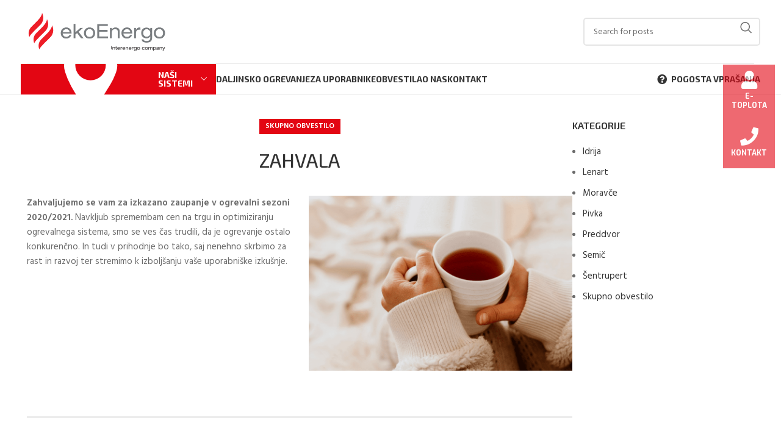

--- FILE ---
content_type: text/html; charset=UTF-8
request_url: https://ekoenergo.si/zahvala/
body_size: 21482
content:
<!DOCTYPE html>
<html lang="sl-SI">
<head>
	<meta charset="UTF-8">
	<link rel="profile" href="https://gmpg.org/xfn/11">
	<link rel="pingback" href="https://ekoenergo.si/xmlrpc.php">

	<meta name='robots' content='index, follow, max-image-preview:large, max-snippet:-1, max-video-preview:-1' />
	<style>img:is([sizes="auto" i], [sizes^="auto," i]) { contain-intrinsic-size: 3000px 1500px }</style>
	
	<!-- This site is optimized with the Yoast SEO plugin v26.4 - https://yoast.com/wordpress/plugins/seo/ -->
	<title>ZAHVALA - Ekoenergo</title>
	<meta name="description" content="Zahvaljujemo se vam za izkazano zaupanje v ogrevalni sezoni 2020/2021." />
	<link rel="canonical" href="https://ekoenergo.si/zahvala/" />
	<meta property="og:locale" content="sl_SI" />
	<meta property="og:type" content="article" />
	<meta property="og:title" content="ZAHVALA - Ekoenergo" />
	<meta property="og:description" content="Zahvaljujemo se vam za izkazano zaupanje v ogrevalni sezoni 2020/2021." />
	<meta property="og:url" content="https://ekoenergo.si/zahvala/" />
	<meta property="og:site_name" content="Ekoenergo" />
	<meta property="article:published_time" content="2021-09-05T14:35:55+00:00" />
	<meta property="article:modified_time" content="2021-10-25T14:53:45+00:00" />
	<meta property="og:image" content="https://ekoenergo.si/wp-content/uploads/2021/09/zahvala-02.png" />
	<meta property="og:image:width" content="899" />
	<meta property="og:image:height" content="598" />
	<meta property="og:image:type" content="image/png" />
	<meta name="author" content="ekoEnergo" />
	<meta name="twitter:card" content="summary_large_image" />
	<meta name="twitter:label1" content="Written by" />
	<meta name="twitter:data1" content="ekoEnergo" />
	<meta name="twitter:label2" content="Est. reading time" />
	<meta name="twitter:data2" content="1 minuta" />
	<script type="application/ld+json" class="yoast-schema-graph">{"@context":"https://schema.org","@graph":[{"@type":"WebPage","@id":"https://ekoenergo.si/zahvala/","url":"https://ekoenergo.si/zahvala/","name":"ZAHVALA - Ekoenergo","isPartOf":{"@id":"https://ekoenergo.si/#website"},"primaryImageOfPage":{"@id":"https://ekoenergo.si/zahvala/#primaryimage"},"image":{"@id":"https://ekoenergo.si/zahvala/#primaryimage"},"thumbnailUrl":"https://ekoenergo.si/wp-content/uploads/2021/09/zahvala-02.png","datePublished":"2021-09-05T14:35:55+00:00","dateModified":"2021-10-25T14:53:45+00:00","author":{"@id":"https://ekoenergo.si/#/schema/person/85fa4f27f069f2e81c99605a71973e82"},"description":"Zahvaljujemo se vam za izkazano zaupanje v ogrevalni sezoni 2020/2021.","breadcrumb":{"@id":"https://ekoenergo.si/zahvala/#breadcrumb"},"inLanguage":"sl-SI","potentialAction":[{"@type":"ReadAction","target":["https://ekoenergo.si/zahvala/"]}]},{"@type":"ImageObject","inLanguage":"sl-SI","@id":"https://ekoenergo.si/zahvala/#primaryimage","url":"https://ekoenergo.si/wp-content/uploads/2021/09/zahvala-02.png","contentUrl":"https://ekoenergo.si/wp-content/uploads/2021/09/zahvala-02.png","width":899,"height":598},{"@type":"BreadcrumbList","@id":"https://ekoenergo.si/zahvala/#breadcrumb","itemListElement":[{"@type":"ListItem","position":1,"name":"Home","item":"https://ekoenergo.si/"},{"@type":"ListItem","position":2,"name":"ZAHVALA"}]},{"@type":"WebSite","@id":"https://ekoenergo.si/#website","url":"https://ekoenergo.si/","name":"Ekoenergo","description":"Okolju prijazno ogrevanje","potentialAction":[{"@type":"SearchAction","target":{"@type":"EntryPoint","urlTemplate":"https://ekoenergo.si/?s={search_term_string}"},"query-input":{"@type":"PropertyValueSpecification","valueRequired":true,"valueName":"search_term_string"}}],"inLanguage":"sl-SI"},{"@type":"Person","@id":"https://ekoenergo.si/#/schema/person/85fa4f27f069f2e81c99605a71973e82","name":"ekoEnergo","image":{"@type":"ImageObject","inLanguage":"sl-SI","@id":"https://ekoenergo.si/#/schema/person/image/","url":"https://secure.gravatar.com/avatar/60106c6ff9992b228c6b6c503bd946602ea0f4e0f4002e8cf32d9bdbfa93fa05?s=96&d=mm&r=g","contentUrl":"https://secure.gravatar.com/avatar/60106c6ff9992b228c6b6c503bd946602ea0f4e0f4002e8cf32d9bdbfa93fa05?s=96&d=mm&r=g","caption":"ekoEnergo"},"sameAs":["https://ekoenergo.kennington.si"],"url":"https://ekoenergo.si/author/admin/"}]}</script>
	<!-- / Yoast SEO plugin. -->


<link rel='dns-prefetch' href='//fonts.googleapis.com' />
<link rel="alternate" type="application/rss+xml" title="Ekoenergo &raquo; Vir" href="https://ekoenergo.si/feed/" />
<link rel="alternate" type="application/rss+xml" title="Ekoenergo &raquo; Vir komentarjev" href="https://ekoenergo.si/comments/feed/" />
<link rel="alternate" type="application/rss+xml" title="Ekoenergo &raquo; ZAHVALA Vir komentarjev" href="https://ekoenergo.si/zahvala/feed/" />
<link rel='stylesheet' id='wp-block-library-css' href='https://ekoenergo.si/wp-includes/css/dist/block-library/style.min.css?ver=6.8.3' type='text/css' media='all' />
<style id='classic-theme-styles-inline-css' type='text/css'>
/*! This file is auto-generated */
.wp-block-button__link{color:#fff;background-color:#32373c;border-radius:9999px;box-shadow:none;text-decoration:none;padding:calc(.667em + 2px) calc(1.333em + 2px);font-size:1.125em}.wp-block-file__button{background:#32373c;color:#fff;text-decoration:none}
</style>
<style id='safe-svg-svg-icon-style-inline-css' type='text/css'>
.safe-svg-cover{text-align:center}.safe-svg-cover .safe-svg-inside{display:inline-block;max-width:100%}.safe-svg-cover svg{height:100%;max-height:100%;max-width:100%;width:100%}

</style>
<style id='global-styles-inline-css' type='text/css'>
:root{--wp--preset--aspect-ratio--square: 1;--wp--preset--aspect-ratio--4-3: 4/3;--wp--preset--aspect-ratio--3-4: 3/4;--wp--preset--aspect-ratio--3-2: 3/2;--wp--preset--aspect-ratio--2-3: 2/3;--wp--preset--aspect-ratio--16-9: 16/9;--wp--preset--aspect-ratio--9-16: 9/16;--wp--preset--color--black: #000000;--wp--preset--color--cyan-bluish-gray: #abb8c3;--wp--preset--color--white: #ffffff;--wp--preset--color--pale-pink: #f78da7;--wp--preset--color--vivid-red: #cf2e2e;--wp--preset--color--luminous-vivid-orange: #ff6900;--wp--preset--color--luminous-vivid-amber: #fcb900;--wp--preset--color--light-green-cyan: #7bdcb5;--wp--preset--color--vivid-green-cyan: #00d084;--wp--preset--color--pale-cyan-blue: #8ed1fc;--wp--preset--color--vivid-cyan-blue: #0693e3;--wp--preset--color--vivid-purple: #9b51e0;--wp--preset--gradient--vivid-cyan-blue-to-vivid-purple: linear-gradient(135deg,rgba(6,147,227,1) 0%,rgb(155,81,224) 100%);--wp--preset--gradient--light-green-cyan-to-vivid-green-cyan: linear-gradient(135deg,rgb(122,220,180) 0%,rgb(0,208,130) 100%);--wp--preset--gradient--luminous-vivid-amber-to-luminous-vivid-orange: linear-gradient(135deg,rgba(252,185,0,1) 0%,rgba(255,105,0,1) 100%);--wp--preset--gradient--luminous-vivid-orange-to-vivid-red: linear-gradient(135deg,rgba(255,105,0,1) 0%,rgb(207,46,46) 100%);--wp--preset--gradient--very-light-gray-to-cyan-bluish-gray: linear-gradient(135deg,rgb(238,238,238) 0%,rgb(169,184,195) 100%);--wp--preset--gradient--cool-to-warm-spectrum: linear-gradient(135deg,rgb(74,234,220) 0%,rgb(151,120,209) 20%,rgb(207,42,186) 40%,rgb(238,44,130) 60%,rgb(251,105,98) 80%,rgb(254,248,76) 100%);--wp--preset--gradient--blush-light-purple: linear-gradient(135deg,rgb(255,206,236) 0%,rgb(152,150,240) 100%);--wp--preset--gradient--blush-bordeaux: linear-gradient(135deg,rgb(254,205,165) 0%,rgb(254,45,45) 50%,rgb(107,0,62) 100%);--wp--preset--gradient--luminous-dusk: linear-gradient(135deg,rgb(255,203,112) 0%,rgb(199,81,192) 50%,rgb(65,88,208) 100%);--wp--preset--gradient--pale-ocean: linear-gradient(135deg,rgb(255,245,203) 0%,rgb(182,227,212) 50%,rgb(51,167,181) 100%);--wp--preset--gradient--electric-grass: linear-gradient(135deg,rgb(202,248,128) 0%,rgb(113,206,126) 100%);--wp--preset--gradient--midnight: linear-gradient(135deg,rgb(2,3,129) 0%,rgb(40,116,252) 100%);--wp--preset--font-size--small: 13px;--wp--preset--font-size--medium: 20px;--wp--preset--font-size--large: 36px;--wp--preset--font-size--x-large: 42px;--wp--preset--spacing--20: 0.44rem;--wp--preset--spacing--30: 0.67rem;--wp--preset--spacing--40: 1rem;--wp--preset--spacing--50: 1.5rem;--wp--preset--spacing--60: 2.25rem;--wp--preset--spacing--70: 3.38rem;--wp--preset--spacing--80: 5.06rem;--wp--preset--shadow--natural: 6px 6px 9px rgba(0, 0, 0, 0.2);--wp--preset--shadow--deep: 12px 12px 50px rgba(0, 0, 0, 0.4);--wp--preset--shadow--sharp: 6px 6px 0px rgba(0, 0, 0, 0.2);--wp--preset--shadow--outlined: 6px 6px 0px -3px rgba(255, 255, 255, 1), 6px 6px rgba(0, 0, 0, 1);--wp--preset--shadow--crisp: 6px 6px 0px rgba(0, 0, 0, 1);}:where(.is-layout-flex){gap: 0.5em;}:where(.is-layout-grid){gap: 0.5em;}body .is-layout-flex{display: flex;}.is-layout-flex{flex-wrap: wrap;align-items: center;}.is-layout-flex > :is(*, div){margin: 0;}body .is-layout-grid{display: grid;}.is-layout-grid > :is(*, div){margin: 0;}:where(.wp-block-columns.is-layout-flex){gap: 2em;}:where(.wp-block-columns.is-layout-grid){gap: 2em;}:where(.wp-block-post-template.is-layout-flex){gap: 1.25em;}:where(.wp-block-post-template.is-layout-grid){gap: 1.25em;}.has-black-color{color: var(--wp--preset--color--black) !important;}.has-cyan-bluish-gray-color{color: var(--wp--preset--color--cyan-bluish-gray) !important;}.has-white-color{color: var(--wp--preset--color--white) !important;}.has-pale-pink-color{color: var(--wp--preset--color--pale-pink) !important;}.has-vivid-red-color{color: var(--wp--preset--color--vivid-red) !important;}.has-luminous-vivid-orange-color{color: var(--wp--preset--color--luminous-vivid-orange) !important;}.has-luminous-vivid-amber-color{color: var(--wp--preset--color--luminous-vivid-amber) !important;}.has-light-green-cyan-color{color: var(--wp--preset--color--light-green-cyan) !important;}.has-vivid-green-cyan-color{color: var(--wp--preset--color--vivid-green-cyan) !important;}.has-pale-cyan-blue-color{color: var(--wp--preset--color--pale-cyan-blue) !important;}.has-vivid-cyan-blue-color{color: var(--wp--preset--color--vivid-cyan-blue) !important;}.has-vivid-purple-color{color: var(--wp--preset--color--vivid-purple) !important;}.has-black-background-color{background-color: var(--wp--preset--color--black) !important;}.has-cyan-bluish-gray-background-color{background-color: var(--wp--preset--color--cyan-bluish-gray) !important;}.has-white-background-color{background-color: var(--wp--preset--color--white) !important;}.has-pale-pink-background-color{background-color: var(--wp--preset--color--pale-pink) !important;}.has-vivid-red-background-color{background-color: var(--wp--preset--color--vivid-red) !important;}.has-luminous-vivid-orange-background-color{background-color: var(--wp--preset--color--luminous-vivid-orange) !important;}.has-luminous-vivid-amber-background-color{background-color: var(--wp--preset--color--luminous-vivid-amber) !important;}.has-light-green-cyan-background-color{background-color: var(--wp--preset--color--light-green-cyan) !important;}.has-vivid-green-cyan-background-color{background-color: var(--wp--preset--color--vivid-green-cyan) !important;}.has-pale-cyan-blue-background-color{background-color: var(--wp--preset--color--pale-cyan-blue) !important;}.has-vivid-cyan-blue-background-color{background-color: var(--wp--preset--color--vivid-cyan-blue) !important;}.has-vivid-purple-background-color{background-color: var(--wp--preset--color--vivid-purple) !important;}.has-black-border-color{border-color: var(--wp--preset--color--black) !important;}.has-cyan-bluish-gray-border-color{border-color: var(--wp--preset--color--cyan-bluish-gray) !important;}.has-white-border-color{border-color: var(--wp--preset--color--white) !important;}.has-pale-pink-border-color{border-color: var(--wp--preset--color--pale-pink) !important;}.has-vivid-red-border-color{border-color: var(--wp--preset--color--vivid-red) !important;}.has-luminous-vivid-orange-border-color{border-color: var(--wp--preset--color--luminous-vivid-orange) !important;}.has-luminous-vivid-amber-border-color{border-color: var(--wp--preset--color--luminous-vivid-amber) !important;}.has-light-green-cyan-border-color{border-color: var(--wp--preset--color--light-green-cyan) !important;}.has-vivid-green-cyan-border-color{border-color: var(--wp--preset--color--vivid-green-cyan) !important;}.has-pale-cyan-blue-border-color{border-color: var(--wp--preset--color--pale-cyan-blue) !important;}.has-vivid-cyan-blue-border-color{border-color: var(--wp--preset--color--vivid-cyan-blue) !important;}.has-vivid-purple-border-color{border-color: var(--wp--preset--color--vivid-purple) !important;}.has-vivid-cyan-blue-to-vivid-purple-gradient-background{background: var(--wp--preset--gradient--vivid-cyan-blue-to-vivid-purple) !important;}.has-light-green-cyan-to-vivid-green-cyan-gradient-background{background: var(--wp--preset--gradient--light-green-cyan-to-vivid-green-cyan) !important;}.has-luminous-vivid-amber-to-luminous-vivid-orange-gradient-background{background: var(--wp--preset--gradient--luminous-vivid-amber-to-luminous-vivid-orange) !important;}.has-luminous-vivid-orange-to-vivid-red-gradient-background{background: var(--wp--preset--gradient--luminous-vivid-orange-to-vivid-red) !important;}.has-very-light-gray-to-cyan-bluish-gray-gradient-background{background: var(--wp--preset--gradient--very-light-gray-to-cyan-bluish-gray) !important;}.has-cool-to-warm-spectrum-gradient-background{background: var(--wp--preset--gradient--cool-to-warm-spectrum) !important;}.has-blush-light-purple-gradient-background{background: var(--wp--preset--gradient--blush-light-purple) !important;}.has-blush-bordeaux-gradient-background{background: var(--wp--preset--gradient--blush-bordeaux) !important;}.has-luminous-dusk-gradient-background{background: var(--wp--preset--gradient--luminous-dusk) !important;}.has-pale-ocean-gradient-background{background: var(--wp--preset--gradient--pale-ocean) !important;}.has-electric-grass-gradient-background{background: var(--wp--preset--gradient--electric-grass) !important;}.has-midnight-gradient-background{background: var(--wp--preset--gradient--midnight) !important;}.has-small-font-size{font-size: var(--wp--preset--font-size--small) !important;}.has-medium-font-size{font-size: var(--wp--preset--font-size--medium) !important;}.has-large-font-size{font-size: var(--wp--preset--font-size--large) !important;}.has-x-large-font-size{font-size: var(--wp--preset--font-size--x-large) !important;}
:where(.wp-block-post-template.is-layout-flex){gap: 1.25em;}:where(.wp-block-post-template.is-layout-grid){gap: 1.25em;}
:where(.wp-block-columns.is-layout-flex){gap: 2em;}:where(.wp-block-columns.is-layout-grid){gap: 2em;}
:root :where(.wp-block-pullquote){font-size: 1.5em;line-height: 1.6;}
</style>
<link rel='stylesheet' id='wpfm-fontawesome-css-css' href='https://ekoenergo.si/wp-content/plugins/wp-floating-menu-pro/css/fontawesome.css?ver=6.8.3' type='text/css' media='all' />
<link rel='stylesheet' id='wpfm-fa-brands-css-css' href='https://ekoenergo.si/wp-content/plugins/wp-floating-menu-pro/css/fa-brands.css?ver=6.8.3' type='text/css' media='all' />
<link rel='stylesheet' id='wpfm-fa-solid-css-css' href='https://ekoenergo.si/wp-content/plugins/wp-floating-menu-pro/css/fa-solid.css?ver=6.8.3' type='text/css' media='all' />
<link rel='stylesheet' id='wpfm-fa-regular-css-css' href='https://ekoenergo.si/wp-content/plugins/wp-floating-menu-pro/css/fa-regular.css?ver=6.8.3' type='text/css' media='all' />
<link rel='stylesheet' id='wpfm-fontawesome-min-css-css' href='https://ekoenergo.si/wp-content/plugins/wp-floating-menu-pro/css/font-awesome.min.css?ver=6.8.3' type='text/css' media='all' />
<link rel='stylesheet' id='wpfm-icon-picker-elegant-icons-css' href='https://ekoenergo.si/wp-content/plugins/wp-floating-menu-pro/css/elegant-icons.css?ver=6.8.3' type='text/css' media='all' />
<link rel='stylesheet' id='wpfm-frontend-genericons-css-css' href='https://ekoenergo.si/wp-content/plugins/wp-floating-menu-pro/css/genericons.css?ver=6.8.3' type='text/css' media='all' />
<link rel='stylesheet' id='wpfm-frontend-vesper-icons-css-css' href='https://ekoenergo.si/wp-content/plugins/wp-floating-menu-pro/css/vesper-icons.css?ver=6.8.3' type='text/css' media='all' />
<link rel='stylesheet' id='wpfm-frontend-css-css' href='https://ekoenergo.si/wp-content/plugins/wp-floating-menu-pro/css/front-end.css?ver=6.8.3' type='text/css' media='all' />
<link rel='stylesheet' id='dashicons-css' href='https://ekoenergo.si/wp-includes/css/dashicons.min.css?ver=6.8.3' type='text/css' media='all' />
<link rel='stylesheet' id='wpfmp-title-frontend-google-fonts-css' href='//fonts.googleapis.com/css?family=Exo%3A300italic%2C400italic%2C700italic%2C400%2C700%2C300&#038;ver=6.8.3' type='text/css' media='all' />
<link rel='stylesheet' id='js_composer_front-css' href='https://ekoenergo.si/wp-content/plugins/js_composer/assets/css/js_composer.min.css?ver=7.5' type='text/css' media='all' />
<link rel='stylesheet' id='bootstrap-css' href='https://ekoenergo.si/wp-content/themes/woodmart/css/bootstrap-light.min.css?ver=7.4.3' type='text/css' media='all' />
<link rel='stylesheet' id='woodmart-style-css' href='https://ekoenergo.si/wp-content/themes/woodmart/css/parts/base.min.css?ver=7.4.3' type='text/css' media='all' />
<link rel='stylesheet' id='wd-widget-wd-recent-posts-css' href='https://ekoenergo.si/wp-content/themes/woodmart/css/parts/widget-wd-recent-posts.min.css?ver=7.4.3' type='text/css' media='all' />
<link rel='stylesheet' id='wd-widget-nav-css' href='https://ekoenergo.si/wp-content/themes/woodmart/css/parts/widget-nav.min.css?ver=7.4.3' type='text/css' media='all' />
<link rel='stylesheet' id='wd-blog-single-base-css' href='https://ekoenergo.si/wp-content/themes/woodmart/css/parts/blog-single-base.min.css?ver=7.4.3' type='text/css' media='all' />
<link rel='stylesheet' id='wd-blog-base-css' href='https://ekoenergo.si/wp-content/themes/woodmart/css/parts/blog-base.min.css?ver=7.4.3' type='text/css' media='all' />
<link rel='stylesheet' id='wd-wp-gutenberg-css' href='https://ekoenergo.si/wp-content/themes/woodmart/css/parts/wp-gutenberg.min.css?ver=7.4.3' type='text/css' media='all' />
<link rel='stylesheet' id='wd-wpcf7-css' href='https://ekoenergo.si/wp-content/themes/woodmart/css/parts/int-wpcf7.min.css?ver=7.4.3' type='text/css' media='all' />
<link rel='stylesheet' id='wd-mc4wp-css' href='https://ekoenergo.si/wp-content/themes/woodmart/css/parts/int-mc4wp.min.css?ver=7.4.3' type='text/css' media='all' />
<link rel='stylesheet' id='wd-revolution-slider-css' href='https://ekoenergo.si/wp-content/themes/woodmart/css/parts/int-rev-slider.min.css?ver=7.4.3' type='text/css' media='all' />
<link rel='stylesheet' id='wd-wpbakery-base-css' href='https://ekoenergo.si/wp-content/themes/woodmart/css/parts/int-wpb-base.min.css?ver=7.4.3' type='text/css' media='all' />
<link rel='stylesheet' id='wd-wpbakery-base-deprecated-css' href='https://ekoenergo.si/wp-content/themes/woodmart/css/parts/int-wpb-base-deprecated.min.css?ver=7.4.3' type='text/css' media='all' />
<link rel='stylesheet' id='child-style-css' href='https://ekoenergo.si/wp-content/themes/woodmart-child/style.css?ver=7.4.3' type='text/css' media='all' />
<link rel='stylesheet' id='wd-header-base-css' href='https://ekoenergo.si/wp-content/themes/woodmart/css/parts/header-base.min.css?ver=7.4.3' type='text/css' media='all' />
<link rel='stylesheet' id='wd-mod-tools-css' href='https://ekoenergo.si/wp-content/themes/woodmart/css/parts/mod-tools.min.css?ver=7.4.3' type='text/css' media='all' />
<link rel='stylesheet' id='wd-header-search-css' href='https://ekoenergo.si/wp-content/themes/woodmart/css/parts/header-el-search.min.css?ver=7.4.3' type='text/css' media='all' />
<link rel='stylesheet' id='wd-header-search-form-css' href='https://ekoenergo.si/wp-content/themes/woodmart/css/parts/header-el-search-form.min.css?ver=7.4.3' type='text/css' media='all' />
<link rel='stylesheet' id='wd-wd-search-results-css' href='https://ekoenergo.si/wp-content/themes/woodmart/css/parts/wd-search-results.min.css?ver=7.4.3' type='text/css' media='all' />
<link rel='stylesheet' id='wd-wd-search-form-css' href='https://ekoenergo.si/wp-content/themes/woodmart/css/parts/wd-search-form.min.css?ver=7.4.3' type='text/css' media='all' />
<link rel='stylesheet' id='wd-header-categories-nav-css' href='https://ekoenergo.si/wp-content/themes/woodmart/css/parts/header-el-category-nav.min.css?ver=7.4.3' type='text/css' media='all' />
<link rel='stylesheet' id='wd-mod-nav-vertical-css' href='https://ekoenergo.si/wp-content/themes/woodmart/css/parts/mod-nav-vertical.min.css?ver=7.4.3' type='text/css' media='all' />
<link rel='stylesheet' id='wd-mod-nav-vertical-design-default-css' href='https://ekoenergo.si/wp-content/themes/woodmart/css/parts/mod-nav-vertical-design-default.min.css?ver=7.4.3' type='text/css' media='all' />
<link rel='stylesheet' id='wd-mod-nav-menu-label-css' href='https://ekoenergo.si/wp-content/themes/woodmart/css/parts/mod-nav-menu-label.min.css?ver=7.4.3' type='text/css' media='all' />
<link rel='stylesheet' id='wd-header-mobile-nav-dropdown-css' href='https://ekoenergo.si/wp-content/themes/woodmart/css/parts/header-el-mobile-nav-dropdown.min.css?ver=7.4.3' type='text/css' media='all' />
<link rel='stylesheet' id='wd-blog-loop-base-css' href='https://ekoenergo.si/wp-content/themes/woodmart/css/parts/blog-loop-base.min.css?ver=7.4.3' type='text/css' media='all' />
<link rel='stylesheet' id='wd-blog-loop-design-meta-image-css' href='https://ekoenergo.si/wp-content/themes/woodmart/css/parts/blog-loop-design-meta-image.min.css?ver=7.4.3' type='text/css' media='all' />
<link rel='stylesheet' id='wd-swiper-css' href='https://ekoenergo.si/wp-content/themes/woodmart/css/parts/lib-swiper.min.css?ver=7.4.3' type='text/css' media='all' />
<link rel='stylesheet' id='wd-mod-comments-css' href='https://ekoenergo.si/wp-content/themes/woodmart/css/parts/mod-comments.min.css?ver=7.4.3' type='text/css' media='all' />
<link rel='stylesheet' id='wd-off-canvas-sidebar-css' href='https://ekoenergo.si/wp-content/themes/woodmart/css/parts/opt-off-canvas-sidebar.min.css?ver=7.4.3' type='text/css' media='all' />
<link rel='stylesheet' id='wd-widget-collapse-css' href='https://ekoenergo.si/wp-content/themes/woodmart/css/parts/opt-widget-collapse.min.css?ver=7.4.3' type='text/css' media='all' />
<link rel='stylesheet' id='wd-footer-base-css' href='https://ekoenergo.si/wp-content/themes/woodmart/css/parts/footer-base.min.css?ver=7.4.3' type='text/css' media='all' />
<link rel='stylesheet' id='wd-scroll-top-css' href='https://ekoenergo.si/wp-content/themes/woodmart/css/parts/opt-scrolltotop.min.css?ver=7.4.3' type='text/css' media='all' />
<link rel='stylesheet' id='wd-mod-sticky-sidebar-opener-css' href='https://ekoenergo.si/wp-content/themes/woodmart/css/parts/mod-sticky-sidebar-opener.min.css?ver=7.4.3' type='text/css' media='all' />
<link rel='stylesheet' id='wd-cookies-popup-css' href='https://ekoenergo.si/wp-content/themes/woodmart/css/parts/opt-cookies.min.css?ver=7.4.3' type='text/css' media='all' />
<link rel='stylesheet' id='xts-style-header_528910-css' href='https://ekoenergo.si/wp-content/uploads/2024/10/xts-header_528910-1730123078.css?ver=7.4.3' type='text/css' media='all' />
<link rel='stylesheet' id='xts-google-fonts-css' href='https://fonts.googleapis.com/css?family=Hind%3A400%2C600%7CExo+2%3A400%2C600%2C500%2C700%7CSatisfy%3A400&#038;ver=7.4.3' type='text/css' media='all' />
<link rel='stylesheet' id='wpfm-google-fonts-css' href='//fonts.googleapis.com/css?family=Roboto%3A100italic%2C100%2C300italic%2C300%2C400italic%2C400%2C500italic%2C500%2C700italic%2C700%2C900italic%2C900&#038;ver=6.8.3' type='text/css' media='all' />
<script type="text/javascript" src="https://ekoenergo.si/wp-includes/js/jquery/jquery.min.js?ver=3.7.1" id="jquery-core-js"></script>
<script type="text/javascript" src="https://ekoenergo.si/wp-includes/js/jquery/jquery-migrate.min.js?ver=3.4.1" id="jquery-migrate-js"></script>
<script type="text/javascript" src="https://ekoenergo.si/wp-content/plugins/wp-floating-menu-pro/js/frontend.js?ver=2.1.3" id="wpfm-frontend-js-js"></script>
<script type="text/javascript" id="wpgmza_data-js-extra">
/* <![CDATA[ */
var wpgmza_google_api_status = {"message":"Enqueued","code":"ENQUEUED"};
/* ]]> */
</script>
<script type="text/javascript" src="https://ekoenergo.si/wp-content/plugins/wp-google-maps/wpgmza_data.js?ver=6.8.3" id="wpgmza_data-js"></script>
<script type="text/javascript" src="https://ekoenergo.si/wp-content/themes/woodmart/js/libs/device.min.js?ver=7.4.3" id="wd-device-library-js"></script>
<script type="text/javascript" src="https://ekoenergo.si/wp-content/themes/woodmart/js/scripts/global/scrollBar.min.js?ver=7.4.3" id="wd-scrollbar-js"></script>
<script></script><link rel="https://api.w.org/" href="https://ekoenergo.si/wp-json/" /><link rel="alternate" title="JSON" type="application/json" href="https://ekoenergo.si/wp-json/wp/v2/posts/128" /><link rel="EditURI" type="application/rsd+xml" title="RSD" href="https://ekoenergo.si/xmlrpc.php?rsd" />
<meta name="generator" content="WordPress 6.8.3" />
<link rel='shortlink' href='https://ekoenergo.si/?p=128' />
<link rel="alternate" title="oEmbed (JSON)" type="application/json+oembed" href="https://ekoenergo.si/wp-json/oembed/1.0/embed?url=https%3A%2F%2Fekoenergo.si%2Fzahvala%2F" />
<link rel="alternate" title="oEmbed (XML)" type="text/xml+oembed" href="https://ekoenergo.si/wp-json/oembed/1.0/embed?url=https%3A%2F%2Fekoenergo.si%2Fzahvala%2F&#038;format=xml" />
					<meta name="viewport" content="width=device-width, initial-scale=1.0, maximum-scale=1.0, user-scalable=no">
									<meta name="generator" content="Powered by WPBakery Page Builder - drag and drop page builder for WordPress."/>
<meta name="generator" content="Powered by Slider Revolution 6.7.1 - responsive, Mobile-Friendly Slider Plugin for WordPress with comfortable drag and drop interface." />
<link rel="icon" href="https://ekoenergo.si/wp-content/uploads/2021/09/favicon-rdeč.png" sizes="32x32" />
<link rel="icon" href="https://ekoenergo.si/wp-content/uploads/2021/09/favicon-rdeč.png" sizes="192x192" />
<link rel="apple-touch-icon" href="https://ekoenergo.si/wp-content/uploads/2021/09/favicon-rdeč.png" />
<meta name="msapplication-TileImage" content="https://ekoenergo.si/wp-content/uploads/2021/09/favicon-rdeč.png" />
<script>function setREVStartSize(e){
			//window.requestAnimationFrame(function() {
				window.RSIW = window.RSIW===undefined ? window.innerWidth : window.RSIW;
				window.RSIH = window.RSIH===undefined ? window.innerHeight : window.RSIH;
				try {
					var pw = document.getElementById(e.c).parentNode.offsetWidth,
						newh;
					pw = pw===0 || isNaN(pw) || (e.l=="fullwidth" || e.layout=="fullwidth") ? window.RSIW : pw;
					e.tabw = e.tabw===undefined ? 0 : parseInt(e.tabw);
					e.thumbw = e.thumbw===undefined ? 0 : parseInt(e.thumbw);
					e.tabh = e.tabh===undefined ? 0 : parseInt(e.tabh);
					e.thumbh = e.thumbh===undefined ? 0 : parseInt(e.thumbh);
					e.tabhide = e.tabhide===undefined ? 0 : parseInt(e.tabhide);
					e.thumbhide = e.thumbhide===undefined ? 0 : parseInt(e.thumbhide);
					e.mh = e.mh===undefined || e.mh=="" || e.mh==="auto" ? 0 : parseInt(e.mh,0);
					if(e.layout==="fullscreen" || e.l==="fullscreen")
						newh = Math.max(e.mh,window.RSIH);
					else{
						e.gw = Array.isArray(e.gw) ? e.gw : [e.gw];
						for (var i in e.rl) if (e.gw[i]===undefined || e.gw[i]===0) e.gw[i] = e.gw[i-1];
						e.gh = e.el===undefined || e.el==="" || (Array.isArray(e.el) && e.el.length==0)? e.gh : e.el;
						e.gh = Array.isArray(e.gh) ? e.gh : [e.gh];
						for (var i in e.rl) if (e.gh[i]===undefined || e.gh[i]===0) e.gh[i] = e.gh[i-1];
											
						var nl = new Array(e.rl.length),
							ix = 0,
							sl;
						e.tabw = e.tabhide>=pw ? 0 : e.tabw;
						e.thumbw = e.thumbhide>=pw ? 0 : e.thumbw;
						e.tabh = e.tabhide>=pw ? 0 : e.tabh;
						e.thumbh = e.thumbhide>=pw ? 0 : e.thumbh;
						for (var i in e.rl) nl[i] = e.rl[i]<window.RSIW ? 0 : e.rl[i];
						sl = nl[0];
						for (var i in nl) if (sl>nl[i] && nl[i]>0) { sl = nl[i]; ix=i;}
						var m = pw>(e.gw[ix]+e.tabw+e.thumbw) ? 1 : (pw-(e.tabw+e.thumbw)) / (e.gw[ix]);
						newh =  (e.gh[ix] * m) + (e.tabh + e.thumbh);
					}
					var el = document.getElementById(e.c);
					if (el!==null && el) el.style.height = newh+"px";
					el = document.getElementById(e.c+"_wrapper");
					if (el!==null && el) {
						el.style.height = newh+"px";
						el.style.display = "block";
					}
				} catch(e){
					console.log("Failure at Presize of Slider:" + e)
				}
			//});
		  };</script>
<style>
		
		</style><style type="text/css" data-type="vc_shortcodes-custom-css">.vc_custom_1635067515560{margin-top: 40px !important;}</style><noscript><style> .wpb_animate_when_almost_visible { opacity: 1; }</style></noscript>			<style id="wd-style-theme_settings_default-css" data-type="wd-style-theme_settings_default">
				@font-face {
	font-weight: normal;
	font-style: normal;
	font-family: "woodmart-font";
	src: url("//ekoenergo.si/wp-content/themes/woodmart/fonts/woodmart-font-1-400.woff2?v=7.4.3") format("woff2");
}

:root {
	--wd-header-banner-h: 40px;
	--wd-text-font: "Hind", Arial, Helvetica, sans-serif;
	--wd-text-font-weight: 400;
	--wd-text-color: rgb(107,107,107);
	--wd-text-font-size: 15px;
	--wd-title-font: "Exo 2", Arial, Helvetica, sans-serif;
	--wd-title-font-weight: 600;
	--wd-title-color: #242424;
	--wd-entities-title-font: "Exo 2", Arial, Helvetica, sans-serif;
	--wd-entities-title-font-weight: 500;
	--wd-entities-title-color: #333333;
	--wd-entities-title-color-hover: rgb(51 51 51 / 65%);
	--wd-alternative-font: "Satisfy", Arial, Helvetica, sans-serif;
	--wd-widget-title-font: "Exo 2", Arial, Helvetica, sans-serif;
	--wd-widget-title-font-weight: 600;
	--wd-widget-title-transform: uppercase;
	--wd-widget-title-color: #333;
	--wd-widget-title-font-size: 16px;
	--wd-header-el-font: "Exo 2", Arial, Helvetica, sans-serif;
	--wd-header-el-font-weight: 700;
	--wd-header-el-transform: uppercase;
	--wd-header-el-font-size: 14px;
	--wd-primary-color: rgb(227,6,19);
	--wd-alternative-color: rgb(243,149,117);
	--wd-link-color: #333333;
	--wd-link-color-hover: #242424;
	--btn-default-bgcolor: #f7f7f7;
	--btn-default-bgcolor-hover: #efefef;
	--btn-accented-bgcolor: rgb(227,6,19);
	--btn-accented-bgcolor-hover: rgb(227,6,19);
	--wd-form-brd-width: 2px;
	--notices-success-bg: #459647;
	--notices-success-color: #fff;
	--notices-warning-bg: rgb(243,149,117);
	--notices-warning-color: #fff;
}
.woodmart-woocommerce-layered-nav .wd-scroll-content {
	max-height: 280px;
}
div.wd-popup.wd-age-verify {
	max-width: 500px;
}
.wd-popup.wd-promo-popup {
	background-color: #111111;
	background-image: none;
	background-repeat: no-repeat;
	background-size: contain;
	background-position: left center;
}
div.wd-popup.wd-promo-popup {
	max-width: 800px;
}
.page-title-default {
	background-color: #0a0a0a;
	background-image: none;
	background-size: cover;
	background-position: center center;
}
.footer-container {
	background-color: rgb(244,243,242);
	background-image: none;
}
div.wd-popup.popup-quick-view {
	max-width: 920px;
}

@media (max-width: 1024px) {
	:root {
		--wd-header-banner-h: 40px;
	}

}
:root{
--wd-container-w: 1222px;
--wd-form-brd-radius: 5px;
--btn-default-color: #333;
--btn-default-color-hover: #333;
--btn-accented-color: #fff;
--btn-accented-color-hover: #fff;
--btn-default-brd-radius: 0px;
--btn-default-box-shadow: none;
--btn-default-box-shadow-hover: none;
--btn-default-box-shadow-active: none;
--btn-default-bottom: 0px;
--btn-accented-brd-radius: 0px;
--btn-accented-box-shadow: none;
--btn-accented-box-shadow-hover: none;
--btn-accented-box-shadow-active: none;
--btn-accented-bottom: 0px;
--wd-brd-radius: 0px;
}

@media (min-width: 1222px) {
[data-vc-full-width]:not([data-vc-stretch-content]),
:is(.vc_section, .vc_row).wd-section-stretch {
padding-left: calc((100vw - 1222px - var(--wd-sticky-nav-w) - var(--wd-scroll-w)) / 2);
padding-right: calc((100vw - 1222px - var(--wd-sticky-nav-w) - var(--wd-scroll-w)) / 2);
}
}


/*scroll behaviour za FAQs*/
html {
  scroll-behavior: smooth;
}
#delovanje-sdo {
	scroll-margin-top: 100px;
}
#prednosti-sdo {
	scroll-margin-top: 100px;
}
#odjemalci {
	scroll-margin-top: 100px;
}
#tehnicna-vprasanja {
	scroll-margin-top: 100px;
}
#finance {
	scroll-margin-top: 100px;
}
#dokumenti {
	scroll-margin-top: 100px;
}
#prikljucitve {
	scroll-margin-top: 300px;
}
#portal {
	scroll-margin-top: 100px;
}
.wd-nav[class*="wd-style-"]>li.wd-has-children>a:after, .wd-nav[class*="wd-style-"]>li.menu-item-has-children>a:after {
    color: #333333;
}
/*wide-menu space daljinsko ogrevanje*/
.wpb_button, .wpb_content_element, ul.wpb_thumbnails-fluid>li {
    margin-bottom: 15px;
}
/*dolzina separatorja*/
.vc_sep_width_90 {
    width: 98%;
}

/*blog zbrisi avtorja /obvestila*/
.blog-design-meta-image .wd-meta-author {
    display: none;
}
/*autor blog znotraj blog objave */
.wd-entry-meta {
    display: none !important;
}
/*search bar ožji*/
.searchform.wd-with-cat input[type="text"] {
    padding-right: 10px !important;
}
/*obrazec višsina textfielda*/
textarea {
    min-height: 80px; !important
}
/*odstrani fetaured fotko v posamicni blog objavi*/
.post-single-page .entry-header {
    display: none;
}
/*puščice vidne na home*/
.wd-btn-arrow {
    visibility:visible;
	opacity:1;
}
/*extra class za graf za scrool*/
.rect{
	height:450px !important;
}
@media (max-width: 480px) {
	.rect{
		height:450px !important;
	}
}
@media (max-width: 768px) {
	.rect{
		height:450px !important;
	}
}
@media (max-width: 1024px) {
	.rect{
		height:450px !important;
	}
}

/*hitra gumba nastavitve*/
.wpfm-nav-strech-trigger{
	display:none !important;
}
.wpfm-nav-close-trigger{
	display:none !important;
}
.wpfm-nav-show-hide {
	display:block !important;
	border-radius: 0px !important;
	background: transparent !important;
}
.wpfm-template-5 ul.wpfm-nav {
	width: 85px;
	padding: 0px;
	margin-bottom: 0px;
}
.wpfm-template-5 .wpfm-menu-nav ul li {
	margin-bottom: 0px;
	padding: 10px;
	background: #e30613;
	opacity: 0.6;
	height: 85px;
	display: flex;
	align-items: center;
}
.wpfm-template-5 .wpfm-menu-nav ul li:hover {
	opacity: 0.9;
}
.wpfm-icon-block{
	margin-bottom: 5px;
}
.wpfm-template-5 .wpfm-menu-nav ul li:hover span.wpfm-icon-block i, .wpfm-template-5 .wpfm-menu-nav ul li:hover span.wpfm-menu-name, .wpfm-template-5 .wpfm-menu-nav ul li.wpfm-active-nav span.wpfm-icon-block i, .wpfm-template-5 .wpfm-menu-nav ul li.wpfm-active-nav span.wpfm-menu-name {
    color: white;
}
.wpfm-menu-name {
		font-weight:700 !important;
}
/*dva warninga za Contact form 7 popravek*/
.screen-reader-response {
		display:none;
}
			</style>
			</head>

<body class="wp-singular post-template-default single single-post postid-128 single-format-standard wp-theme-woodmart wp-child-theme-woodmart-child wrapper-full-width  categories-accordion-on woodmart-ajax-shop-on offcanvas-sidebar-mobile offcanvas-sidebar-tablet wpb-js-composer js-comp-ver-7.5 vc_responsive">
			<script type="text/javascript" id="wd-flicker-fix">// Flicker fix.</script>	
	
	<div class="website-wrapper">
									<header class="whb-header whb-header_528910 whb-scroll-slide whb-sticky-real">
					<div class="whb-main-header">
	
<div class="whb-row whb-top-bar whb-not-sticky-row whb-without-bg whb-border-fullwidth whb-color-dark whb-hidden-mobile whb-flex-flex-middle">
	<div class="container">
		<div class="whb-flex-row whb-top-bar-inner">
			<div class="whb-column whb-col-left whb-visible-lg">
	<div class="site-logo">
	<a href="https://ekoenergo.si/" class="wd-logo wd-main-logo" rel="home">
		<img src="https://ekoenergo.si/wp-content/uploads/2021/09/Logo-rdeč.png" alt="Ekoenergo" style="max-width: 250px;" />	</a>
	</div>
</div>
<div class="whb-column whb-col-center whb-visible-lg whb-empty-column">
	</div>
<div class="whb-column whb-col-right whb-visible-lg">
				<div class="wd-search-form wd-header-search-form wd-display-form whb-9x1ytaxq7aphtb3npidp">
				
				
				<form role="search" method="get" class="searchform  wd-style-default wd-cat-style-bordered woodmart-ajax-search" action="https://ekoenergo.si/"  data-thumbnail="1" data-price="1" data-post_type="post" data-count="20" data-sku="0" data-symbols_count="3">
					<input type="text" class="s" placeholder="Search for posts" value="" name="s" aria-label="Search" title="Search for posts" required/>
					<input type="hidden" name="post_type" value="post">
										<button type="submit" class="searchsubmit">
						<span>
							Search						</span>
											</button>
				</form>

				
				
									<div class="search-results-wrapper">
						<div class="wd-dropdown-results wd-scroll wd-dropdown">
							<div class="wd-scroll-content"></div>
						</div>
					</div>
				
				
							</div>
		</div>
<div class="whb-column whb-col-mobile whb-hidden-lg whb-empty-column">
	</div>
		</div>
	</div>
</div>

<div class="whb-row whb-general-header whb-sticky-row whb-without-bg whb-border-fullwidth whb-color-dark whb-flex-flex-middle">
	<div class="container">
		<div class="whb-flex-row whb-general-header-inner">
			<div class="whb-column whb-col-left whb-visible-lg">
	
<div class="wd-header-cats wd-style-1 wd-event-hover woodmart-cat-custom-icon whb-af917325fvcbbidyodfm" role="navigation" aria-label="Header categories navigation">
	<span class="menu-opener color-scheme-light">
					<span class="menu-opener-icon custom-icon"><img width="200" height="389" src="https://ekoenergo.si/wp-content/uploads/2021/09/PIN-4.png" class="wd-custom-icon" alt="" decoding="async" fetchpriority="high" srcset="https://ekoenergo.si/wp-content/uploads/2021/09/PIN-4.png 200w, https://ekoenergo.si/wp-content/uploads/2021/09/PIN-4-154x300.png 154w" sizes="(max-width: 200px) 100vw, 200px" /></span>
		
		<span class="menu-open-label">
			Naši sistemi		</span>
	</span>
	<div class="wd-dropdown wd-dropdown-cats">
		<ul id="menu-nasi-sistemi" class="menu wd-nav wd-nav-vertical wd-design-default"><li id="menu-item-8346" class="menu-item menu-item-type-custom menu-item-object-custom menu-item-8346 item-level-0 menu-mega-dropdown wd-event-hover menu-item-has-children" style="--wd-dropdown-width: 360px;"><a href="/nasi-sistemi/lenart" class="woodmart-nav-link"><span class="nav-link-text">Lenart</span></a>
<div class="wd-dropdown-menu wd-dropdown wd-design-sized color-scheme-dark">

<div class="container">
<style data-type="vc_shortcodes-custom-css">.vc_custom_1634985530658{margin-bottom: 15px !important;}</style><p><div class="vc_row wpb_row vc_row-fluid"><div class="wpb_column vc_column_container vc_col-sm-12"><div class="vc_column-inner"><div class="wpb_wrapper">
	<div  class="wpb_single_image wpb_content_element vc_align_left vc_custom_1634985530658">
		
		<figure class="wpb_wrapper vc_figure">
			<a href="/nasi-sistemi/lenart" target="_self" class="vc_single_image-wrapper vc_box_shadow  vc_box_border_grey"><img width="300" height="250" src="https://ekoenergo.si/wp-content/uploads/2021/10/lenart-1.jpg" class="vc_single_image-img attachment-medium" alt="" title="lenart (1)" decoding="async" /></a>
		</figure>
	</div>
</div></div></div></div></p>

</div>

</div>
</li>
<li id="menu-item-8349" class="menu-item menu-item-type-custom menu-item-object-custom menu-item-8349 item-level-0 menu-mega-dropdown wd-event-hover menu-item-has-children" style="--wd-dropdown-width: 360px;"><a href="/nasi-sistemi/moravce" class="woodmart-nav-link"><span class="nav-link-text">Moravče</span></a>
<div class="wd-dropdown-menu wd-dropdown wd-design-sized color-scheme-dark">

<div class="container">
<style data-type="vc_shortcodes-custom-css">.vc_custom_1636363714618{margin-bottom: 15px !important;}</style><div class="vc_row wpb_row vc_row-fluid"><div class="wpb_column vc_column_container vc_col-sm-12"><div class="vc_column-inner"><div class="wpb_wrapper">
	<div  class="wpb_single_image wpb_content_element vc_align_left vc_custom_1636363714618">
		
		<figure class="wpb_wrapper vc_figure">
			<a href="/nasi-sistemi/moravce" target="_self" class="vc_single_image-wrapper vc_box_shadow  vc_box_border_grey"><img width="300" height="250" src="https://ekoenergo.si/wp-content/uploads/2021/11/moravče-02.jpg" class="vc_single_image-img attachment-medium" alt="" title="moravče 02" decoding="async" /></a>
		</figure>
	</div>
</div></div></div></div>
</div>

</div>
</li>
<li id="menu-item-8350" class="menu-item menu-item-type-custom menu-item-object-custom menu-item-8350 item-level-0 menu-mega-dropdown wd-event-hover menu-item-has-children" style="--wd-dropdown-width: 360px;"><a href="/nasi-sistemi/semic" class="woodmart-nav-link"><span class="nav-link-text">Semič</span></a>
<div class="wd-dropdown-menu wd-dropdown wd-design-sized color-scheme-dark">

<div class="container">
<style data-type="vc_shortcodes-custom-css">.vc_custom_1634985360128{margin-bottom: 15px !important;}</style><p><div class="vc_row wpb_row vc_row-fluid"><div class="wpb_column vc_column_container vc_col-sm-12"><div class="vc_column-inner"><div class="wpb_wrapper">
	<div  class="wpb_single_image wpb_content_element vc_align_left vc_custom_1634985360128">
		
		<figure class="wpb_wrapper vc_figure">
			<a href="/nasi-sistemi/semic" target="_self" class="vc_single_image-wrapper vc_box_shadow  vc_box_border_grey"><img width="300" height="250" src="https://ekoenergo.si/wp-content/uploads/2021/10/semič-1.jpg" class="vc_single_image-img attachment-medium" alt="" title="semič (1)" decoding="async" /></a>
		</figure>
	</div>
</div></div></div></div></p>

</div>

</div>
</li>
<li id="menu-item-8347" class="menu-item menu-item-type-custom menu-item-object-custom menu-item-8347 item-level-0 menu-mega-dropdown wd-event-hover menu-item-has-children" style="--wd-dropdown-width: 360px;"><a href="/nasi-sistemi/idrija" class="woodmart-nav-link"><span class="nav-link-text">Idrija</span></a>
<div class="wd-dropdown-menu wd-dropdown wd-design-sized color-scheme-dark">

<div class="container">
<style data-type="vc_shortcodes-custom-css">.vc_custom_1634985470178{margin-bottom: 15px !important;}</style><p><div class="vc_row wpb_row vc_row-fluid"><div class="wpb_column vc_column_container vc_col-sm-12"><div class="vc_column-inner"><div class="wpb_wrapper">
	<div  class="wpb_single_image wpb_content_element vc_align_left vc_custom_1634985470178">
		
		<figure class="wpb_wrapper vc_figure">
			<a href="/nasi-sistemi/idrija" target="_self" class="vc_single_image-wrapper vc_box_shadow  vc_box_border_grey"><img width="300" height="250" src="https://ekoenergo.si/wp-content/uploads/2021/10/idrija-1.jpg" class="vc_single_image-img attachment-medium" alt="" title="idrija (1)" decoding="async" /></a>
		</figure>
	</div>
</div></div></div></div></p>

</div>

</div>
</li>
<li id="menu-item-8348" class="menu-item menu-item-type-custom menu-item-object-custom menu-item-8348 item-level-0 menu-mega-dropdown wd-event-hover menu-item-has-children" style="--wd-dropdown-width: 360px;"><a href="/nasi-sistemi/sentrupert" class="woodmart-nav-link"><span class="nav-link-text">Šentrupert</span></a>
<div class="wd-dropdown-menu wd-dropdown wd-design-sized color-scheme-dark">

<div class="container">
<style data-type="vc_shortcodes-custom-css">.vc_custom_1634985421573{margin-bottom: 15px !important;}</style><p><div class="vc_row wpb_row vc_row-fluid"><div class="wpb_column vc_column_container vc_col-sm-12"><div class="vc_column-inner"><div class="wpb_wrapper">
	<div  class="wpb_single_image wpb_content_element vc_align_left vc_custom_1634985421573">
		
		<figure class="wpb_wrapper vc_figure">
			<a href="/nasi-sistemi/sentrupert" target="_self" class="vc_single_image-wrapper vc_box_shadow  vc_box_border_grey"><img width="300" height="250" src="https://ekoenergo.si/wp-content/uploads/2021/10/šentrupert-1.jpg" class="vc_single_image-img attachment-medium" alt="" title="šentrupert (1)" decoding="async" /></a>
		</figure>
	</div>
</div></div></div></div></p>

</div>

</div>
</li>
<li id="menu-item-8351" class="menu-item menu-item-type-custom menu-item-object-custom menu-item-8351 item-level-0 menu-mega-dropdown wd-event-hover menu-item-has-children" style="--wd-dropdown-width: 360px;"><a href="/nasi-sistemi/pivka" class="woodmart-nav-link"><span class="nav-link-text">Pivka</span></a>
<div class="wd-dropdown-menu wd-dropdown wd-design-sized color-scheme-dark">

<div class="container">
<style data-type="vc_shortcodes-custom-css">.vc_custom_1634985498771{margin-bottom: 15px !important;}</style><p><div class="vc_row wpb_row vc_row-fluid"><div class="wpb_column vc_column_container vc_col-sm-12"><div class="vc_column-inner"><div class="wpb_wrapper">
	<div  class="wpb_single_image wpb_content_element vc_align_left vc_custom_1634985498771">
		
		<figure class="wpb_wrapper vc_figure">
			<a href="/nasi-sistemi/pivka" target="_self" class="vc_single_image-wrapper vc_box_shadow  vc_box_border_grey"><img width="300" height="250" src="https://ekoenergo.si/wp-content/uploads/2021/10/pivka-1.jpg" class="vc_single_image-img attachment-medium" alt="" title="pivka (1)" decoding="async" /></a>
		</figure>
	</div>
</div></div></div></div></p>

</div>

</div>
</li>
<li id="menu-item-8748" class="menu-item menu-item-type-custom menu-item-object-custom menu-item-8748 item-level-0 menu-mega-dropdown wd-event-hover menu-item-has-children" style="--wd-dropdown-width: 360px;"><a href="/nasi-sistemi/preddvor" class="woodmart-nav-link"><span class="nav-link-text">Preddvor</span></a>
<div class="wd-dropdown-menu wd-dropdown wd-design-sized color-scheme-dark">

<div class="container">
<style data-type="vc_shortcodes-custom-css">.vc_custom_1634985446129{margin-bottom: 15px !important;}</style><p><div class="vc_row wpb_row vc_row-fluid"><div class="wpb_column vc_column_container vc_col-sm-12"><div class="vc_column-inner"><div class="wpb_wrapper">
	<div  class="wpb_single_image wpb_content_element vc_align_left vc_custom_1634985446129">
		
		<figure class="wpb_wrapper vc_figure">
			<a href="/nasi-sistemi/preddvor" target="_self" class="vc_single_image-wrapper vc_box_shadow  vc_box_border_grey"><img width="300" height="250" src="https://ekoenergo.si/wp-content/uploads/2021/10/preddvor.jpg" class="vc_single_image-img attachment-medium" alt="" title="preddvor" decoding="async" /></a>
		</figure>
	</div>
</div></div></div></div></p>

</div>

</div>
</li>
</ul>	</div>
</div>
</div>
<div class="whb-column whb-col-center whb-visible-lg">
	<div class="wd-header-nav wd-header-main-nav text-left wd-design-1" role="navigation" aria-label="Main navigation">
	<ul id="menu-meni-si" class="menu wd-nav wd-nav-main wd-style-default wd-gap-s"><li id="menu-item-8087" class="menu-item menu-item-type-custom menu-item-object-custom menu-item-8087 item-level-0 menu-mega-dropdown wd-event-hover menu-item-has-children dropdown-with-height" style="--wd-dropdown-height: 100px;--wd-dropdown-width: 600px;"><a href="/daljinsko-ogrevanje" class="woodmart-nav-link"><span class="nav-link-text">Daljinsko ogrevanje</span></a>
<div class="wd-dropdown-menu wd-dropdown wd-design-sized color-scheme-dark">

<div class="container">
<style data-type="vc_shortcodes-custom-css">.vc_custom_1497534078706{padding-top: 5px !important;padding-bottom: 5px !important;}.vc_custom_1492505340353{margin-right: -60px !important;}.vc_custom_1498636899213{margin-top: -35px !important;margin-right: -20px !important;margin-bottom: -5px !important;margin-left: 90px !important;border-left-width: 1px !important;padding-right: 30px !important;padding-left: 30px !important;background-color: rgba(0,0,0,0.02) !important;*background-color: rgb(0,0,0) !important;border-left-color: rgba(0,0,0,0.05) !important;border-left-style: solid !important;}.vc_custom_1634991221632{margin-bottom: 25px !important;}.vc_custom_1634991198355{margin-bottom: 25px !important;}.vc_custom_1634991323791{margin-bottom: 25px !important;}.vc_custom_1634995007244{margin-bottom: 25px !important;}</style><p><div class="vc_row wpb_row vc_row-fluid vc_custom_1497534078706 vc_row-o-equal-height vc_row-o-content-top vc_row-flex"><div class="wpb_column vc_column_container vc_col-sm-3"><div class="vc_column-inner vc_custom_1492505340353"><div class="wpb_wrapper">
			<ul class="wd-sub-menu mega-menu-list wd-wpb" >
				<li class="">
					<a >
						
						<span class="nav-link-text">
							Daljinsko ogrevanje						</span>
											</a>
					<ul class="sub-sub-menu">
						
		<li class="">
			<a href="/daljinsko-ogrevanje/#delovanje-sdo" title="">
				
				Delovanje SDO							</a>
		</li>

		
		<li class="">
			<a href="/daljinsko-ogrevanje/#prednosti-sdo" title="">
				
				Prednosti SDO							</a>
		</li>

		
		<li class="">
			<a href="/daljinsko-ogrevanje/#odjemalci" title="">
				
				Naši odjemalci							</a>
		</li>

		
		<li class="">
			<a href="/daljinsko-ogrevanje/#energenti" title="">
				
				Naši energenti							</a>
		</li>

							</ul>
				</li>
			</ul>

		</div></div></div><div class="wpb_column vc_column_container vc_col-sm-9 vc_col-has-fill"><div class="vc_column-inner vc_custom_1498636899213"><div class="wpb_wrapper"><h4 style="font-size: 16px;color: #212121;text-align: left" class="vc_custom_heading vc_custom_1634991221632" ><a href="/daljinsko-ogrevanje/#energenti">NAŠI ENERGENTI</a></h4><div class="vc_row wpb_row vc_inner vc_row-fluid"><div class="wpb_column vc_column_container vc_col-sm-3"><div class="vc_column-inner"><div class="wpb_wrapper">
	<div  class="wpb_single_image wpb_content_element vc_align_left">
		
		<figure class="wpb_wrapper vc_figure">
			<a href="/daljinsko-ogrevanje/#energenti" target="_self" class="vc_single_image-wrapper   vc_box_border_grey"><img class="vc_single_image-img " src="https://ekoenergo.si/wp-content/uploads/2021/10/Naši-energenti-lesna-biomasa-1-100x60.jpg" width="100" height="60" alt="Naši energenti - lesna biomasa (1)" title="Naši energenti - lesna biomasa (1)" loading="lazy" /></a>
		</figure>
	</div>
</div></div></div><div class="wpb_column vc_column_container vc_col-sm-9"><div class="vc_column-inner"><div class="wpb_wrapper"><h4 style="font-size: 14px;color: #212121;text-align: left;font-family:Exo 2;font-weight:500;font-style:normal" class="vc_custom_heading vc_custom_1634991198355" ><a href="/daljinsko-ogrevanje/#energenti">LESNA BIOMASA</a></h4></div></div></div></div><div class="vc_separator wpb_content_element vc_separator_align_center vc_sep_width_100 vc_sep_pos_align_center vc_separator_no_text vc_sep_color_grey" ><span class="vc_sep_holder vc_sep_holder_l"><span class="vc_sep_line"></span></span><span class="vc_sep_holder vc_sep_holder_r"><span class="vc_sep_line"></span></span>
</div><div class="vc_row wpb_row vc_inner vc_row-fluid"><div class="wpb_column vc_column_container vc_col-sm-3"><div class="vc_column-inner"><div class="wpb_wrapper">
	<div  class="wpb_single_image wpb_content_element vc_align_left">
		
		<figure class="wpb_wrapper vc_figure">
			<a href="/daljinsko-ogrevanje/#plin" target="_self" class="vc_single_image-wrapper   vc_box_border_grey"><img class="vc_single_image-img " src="https://ekoenergo.si/wp-content/uploads/2021/10/Plin-100x60.jpg" width="100" height="60" alt="Plin" title="Plin" loading="lazy" /></a>
		</figure>
	</div>
</div></div></div><div class="wpb_column vc_column_container vc_col-sm-9"><div class="vc_column-inner"><div class="wpb_wrapper"><h4 style="font-size: 14px;color: #212121;text-align: left;font-family:Exo 2;font-weight:500;font-style:normal" class="vc_custom_heading vc_custom_1634991323791" ><a href="/daljinsko-ogrevanje/#plin">ZEMELJSKI PLIN</a></h4></div></div></div></div><div class="vc_separator wpb_content_element vc_separator_align_center vc_sep_width_100 vc_sep_pos_align_center vc_separator_no_text vc_sep_color_grey" ><span class="vc_sep_holder vc_sep_holder_l"><span class="vc_sep_line"></span></span><span class="vc_sep_holder vc_sep_holder_r"><span class="vc_sep_line"></span></span>
</div><div class="vc_row wpb_row vc_inner vc_row-fluid"><div class="wpb_column vc_column_container vc_col-sm-3"><div class="vc_column-inner"><div class="wpb_wrapper">
	<div  class="wpb_single_image wpb_content_element vc_align_left">
		
		<figure class="wpb_wrapper vc_figure">
			<a href="/daljinsko-ogrevanje/#voda" target="_self" class="vc_single_image-wrapper   vc_box_border_grey"><img class="vc_single_image-img " src="https://ekoenergo.si/wp-content/uploads/2021/10/Voda-100x60.jpg" width="100" height="60" alt="Voda" title="Voda" loading="lazy" /></a>
		</figure>
	</div>
</div></div></div><div class="wpb_column vc_column_container vc_col-sm-9"><div class="vc_column-inner"><div class="wpb_wrapper"><h4 style="font-size: 14px;color: #212121;text-align: left;font-family:Exo 2;font-weight:500;font-style:normal" class="vc_custom_heading vc_custom_1634995007244" ><a href="/daljinsko-ogrevanje/#voda">VODA PODTALNICA</a></h4></div></div></div></div></div></div></div></div></p>

</div>

</div>
</li>
<li id="menu-item-8086" class="menu-item menu-item-type-custom menu-item-object-custom menu-item-has-children menu-item-8086 item-level-0 menu-simple-dropdown wd-event-hover" ><a href="/za-uporabnike" class="woodmart-nav-link"><span class="nav-link-text">Za uporabnike</span></a><div class="color-scheme-dark wd-design-default wd-dropdown-menu wd-dropdown"><div class="container">
<ul class="wd-sub-menu color-scheme-dark">
	<li id="menu-item-8907" class="menu-item menu-item-type-custom menu-item-object-custom menu-item-8907 item-level-1 wd-event-hover" ><a href="/za-uporabnike/#portal" class="woodmart-nav-link">Uporabniški portal</a></li>
	<li id="menu-item-8908" class="menu-item menu-item-type-custom menu-item-object-custom menu-item-8908 item-level-1 wd-event-hover" ><a href="/za-uporabnike/#dokumenti" class="woodmart-nav-link">Dokumenti in vloge</a></li>
	<li id="menu-item-9472" class="menu-item menu-item-type-custom menu-item-object-custom menu-item-9472 item-level-1 wd-event-hover" ><a href="/podpora" class="woodmart-nav-link">Pogosta vprašanja</a></li>
	<li id="menu-item-8909" class="menu-item menu-item-type-custom menu-item-object-custom menu-item-8909 item-level-1 wd-event-hover" ><a href="/za-uporabnike/#prikljucitve" class="woodmart-nav-link">Postopek priključitve</a></li>
</ul>
</div>
</div>
</li>
<li id="menu-item-8088" class="menu-item menu-item-type-custom menu-item-object-custom menu-item-8088 item-level-0 menu-simple-dropdown wd-event-hover" ><a href="/obvestila" class="woodmart-nav-link"><span class="nav-link-text">Obvestila</span></a></li>
<li id="menu-item-8090" class="menu-item menu-item-type-custom menu-item-object-custom menu-item-8090 item-level-0 menu-simple-dropdown wd-event-hover" ><a href="/o-nas" class="woodmart-nav-link"><span class="nav-link-text">O nas</span></a></li>
<li id="menu-item-8838" class="menu-item menu-item-type-custom menu-item-object-custom menu-item-8838 item-level-0 menu-simple-dropdown wd-event-hover" ><a href="/kontakt" class="woodmart-nav-link"><span class="nav-link-text">Kontakt</span></a></li>
</ul></div><!--END MAIN-NAV-->
</div>
<div class="whb-column whb-col-right whb-visible-lg">
	
<div class="wd-header-nav wd-header-secondary-nav text-right wd-full-height" role="navigation" aria-label="Secondary navigation">
	<ul id="menu-top-bar-right" class="menu wd-nav wd-nav-secondary wd-style-bordered wd-gap-s"><li id="menu-item-402" class="woodmart-open-newsletter menu-item menu-item-type-custom menu-item-object-custom menu-item-402 item-level-0 menu-simple-dropdown wd-event-hover" ><a href="/podpora" class="woodmart-nav-link"><span class="wd-nav-icon fa fa-question-circle"></span><span class="nav-link-text">POGOSTA VPRAŠANJA</span></a></li>
</ul></div><!--END MAIN-NAV-->
</div>
<div class="whb-column whb-mobile-left whb-hidden-lg">
	<div class="wd-tools-element wd-header-mobile-nav wd-style-text wd-design-1 whb-g1k0m1tib7raxrwkm1t3">
	<a href="#" rel="nofollow" aria-label="Open mobile menu">
		
		<span class="wd-tools-icon">
					</span>

		<span class="wd-tools-text">Menu</span>

			</a>
</div><!--END wd-header-mobile-nav--></div>
<div class="whb-column whb-mobile-center whb-hidden-lg">
	<div class="site-logo">
	<a href="https://ekoenergo.si/" class="wd-logo wd-main-logo" rel="home">
		<img src="https://ekoenergo.si/wp-content/uploads/2021/09/Logo-rdeč.png" alt="Ekoenergo" style="max-width: 179px;" />	</a>
	</div>
</div>
<div class="whb-column whb-mobile-right whb-hidden-lg">
	
<div class="wd-header-search wd-tools-element wd-header-search-mobile wd-display-icon whb-btzvv5f1bt4iuy96ui4y wd-style-icon wd-design-1">
	<a href="#" rel="nofollow noopener" aria-label="Search">
		
			<span class="wd-tools-icon">
							</span>

			<span class="wd-tools-text">
				Search			</span>

			</a>
</div>
</div>
		</div>
	</div>
</div>
</div>
				</header>
			
								<div class="main-page-wrapper">
		
		
		<!-- MAIN CONTENT AREA -->
				<div class="container">
			<div class="row content-layout-wrapper align-items-start">
				
<div class="site-content col-lg-9 col-12 col-md-9" role="main">

				
			
<article id="post-128" class="post-single-page post-128 post type-post status-publish format-standard has-post-thumbnail hentry category-skupno-obvestilo">
	<div class="article-inner">
									<div class="meta-post-categories wd-post-cat wd-style-with-bg"><a href="https://ekoenergo.si/kategorije/skupno-obvestilo/" rel="category tag">Skupno obvestilo</a></div>
			
							<h1 class="wd-entities-title title post-title">ZAHVALA</h1>
			
							<div class="entry-meta wd-entry-meta">
								<ul class="entry-meta-list">
									<li class="modified-date">
								<time class="updated" datetime="2021-10-25T14:53:45+00:00">
			25 oktobra, 2021		</time>
							</li>

					
											<li class="meta-author">
												<span>Posted by</span>
		
					<img alt='author-avatar' src='https://secure.gravatar.com/avatar/60106c6ff9992b228c6b6c503bd946602ea0f4e0f4002e8cf32d9bdbfa93fa05?s=32&#038;d=mm&#038;r=g' srcset='https://secure.gravatar.com/avatar/60106c6ff9992b228c6b6c503bd946602ea0f4e0f4002e8cf32d9bdbfa93fa05?s=64&#038;d=mm&#038;r=g 2x' class='avatar avatar-32 photo' height='32' width='32' loading='lazy' decoding='async'/>		
		<a href="https://ekoenergo.si/author/admin/" rel="author">
			<span class="vcard author author_name">
				<span class="fn">ekoEnergo</span>
			</span>
		</a>
								</li>
					
					
												</ul>
						</div><!-- .entry-meta -->
								<header class="entry-header">
									<figure id="carousel-628" class="entry-thumbnail">
													<img width="899" height="598" src="https://ekoenergo.si/wp-content/uploads/2021/09/zahvala-02.png" class="attachment-post-thumbnail size-post-thumbnail wp-post-image" alt="" decoding="async" loading="lazy" srcset="https://ekoenergo.si/wp-content/uploads/2021/09/zahvala-02.png 899w, https://ekoenergo.si/wp-content/uploads/2021/09/zahvala-02-300x200.png 300w, https://ekoenergo.si/wp-content/uploads/2021/09/zahvala-02-768x511.png 768w" sizes="auto, (max-width: 899px) 100vw, 899px" />						
					</figure>
				
												<div class="post-date wd-post-date wd-style-with-bg">
				<span class="post-date-day">
					05				</span>
				<span class="post-date-month">
					Sep				</span>
			</div>
						
			</header><!-- .entry-header -->

		<div class="article-body-container">
			
							
				                    <div class="entry-content wd-entry-content">
						<div class="wpb-content-wrapper"><div class="vc_row wpb_row vc_row-fluid vc_custom_1635067515560"><div class="wpb_column vc_column_container vc_col-sm-6"><div class="vc_column-inner"><div class="wpb_wrapper">
	<div class="wpb_text_column wpb_content_element" >
		<div class="wpb_wrapper">
			<p><strong>Zahvaljujemo se vam za izkazano zaupanje v ogrevalni sezoni 2020/2021.</strong> Navkljub spremembam cen na trgu in optimiziranju ogrevalnega sistema, smo se ves čas trudili, da je ogrevanje ostalo konkurenčno. In tudi v prihodnje bo tako, saj nenehno skrbimo za rast in razvoj ter stremimo k izboljšanju vaše uporabniške izkušnje.</p>

		</div>
	</div>
</div></div></div><div class="wpb_column vc_column_container vc_col-sm-6"><div class="vc_column-inner"><div class="wpb_wrapper">
	<div  class="wpb_single_image wpb_content_element vc_align_left">
		
		<figure class="wpb_wrapper vc_figure">
			<div class="vc_single_image-wrapper   vc_box_border_grey"><img loading="lazy" decoding="async" width="899" height="598" src="https://ekoenergo.si/wp-content/uploads/2021/09/zahvala-02.png" class="vc_single_image-img attachment-full" alt="" title="zahvala 02" srcset="https://ekoenergo.si/wp-content/uploads/2021/09/zahvala-02.png 899w, https://ekoenergo.si/wp-content/uploads/2021/09/zahvala-02-300x200.png 300w, https://ekoenergo.si/wp-content/uploads/2021/09/zahvala-02-768x511.png 768w" sizes="auto, (max-width: 899px) 100vw, 899px" /></div>
		</figure>
	</div>
</div></div></div></div>
</div>
											</div><!-- .entry-content -->
				
							
			
					</div>
	</div>
</article><!-- #post -->



			<div class="wd-single-footer"></div>

			
				
				
<div id="comments" class="comments-area">
	
	
</div><!-- #comments -->

		
</div><!-- .site-content -->

	
<aside class="sidebar-container col-lg-3 col-md-3 col-12 order-last sidebar-right area-sidebar-1">
			<div class="wd-heading">
			<div class="close-side-widget wd-action-btn wd-style-text wd-cross-icon">
				<a href="#" rel="nofollow noopener">Close</a>
			</div>
		</div>
		<div class="widget-area">
				<div id="categories-6" class="wd-widget widget sidebar-widget widget_categories"><h5 class="widget-title">Kategorije</h5>
			<ul>
					<li class="cat-item cat-item-80"><a href="https://ekoenergo.si/kategorije/idrija/">Idrija</a>
</li>
	<li class="cat-item cat-item-69"><a href="https://ekoenergo.si/kategorije/lenart/">Lenart</a>
</li>
	<li class="cat-item cat-item-79"><a href="https://ekoenergo.si/kategorije/moravce/">Moravče</a>
</li>
	<li class="cat-item cat-item-82"><a href="https://ekoenergo.si/kategorije/pivka/">Pivka</a>
</li>
	<li class="cat-item cat-item-83"><a href="https://ekoenergo.si/kategorije/preddvor/">Preddvor</a>
</li>
	<li class="cat-item cat-item-81"><a href="https://ekoenergo.si/kategorije/semic/">Semič</a>
</li>
	<li class="cat-item cat-item-78"><a href="https://ekoenergo.si/kategorije/sentrupert/">Šentrupert</a>
</li>
	<li class="cat-item cat-item-66"><a href="https://ekoenergo.si/kategorije/skupno-obvestilo/">Skupno obvestilo</a>
</li>
			</ul>

			</div>			</div><!-- .widget-area -->
</aside><!-- .sidebar-container -->

			</div><!-- .main-page-wrapper --> 
			</div> <!-- end row -->
	</div> <!-- end container -->

	
			<footer class="footer-container color-scheme-dark">
																	<div class="container main-footer">
		<aside class="footer-sidebar widget-area row">
									<div class="footer-column footer-column-1 col-12 col-sm-6 col-lg-3">
							<div id="text-9" class="wd-widget widget footer-widget  widget_text">			<div class="textwidget"><div class="footer-logo" style="max-width: 60%; margin-bottom: 10px;"><img src="https://ekoenergo.si/wp-content/uploads/2021/09/Logo-rdeč.png"  style="margin-bottom: 10px;" /></div>
<p>Ekoenergo, celostna energetska oskrba, d.o.o.</p>
<div style="line-height: 2;"><i class="fas fa-map-marker-alt" style="width: 15px; text-align: center; margin-right: 4px;"></i> Gosposvetska cesta 11, 1000 Ljubljana<br>
<i class="fas fa-envelope" style="width: 15px; text-align: center; margin-right: 4px;"></i> info@ekoenergo.si</div></div>
		</div>						</div>
																	<div class="footer-column footer-column-2 col-12 col-sm-6 col-lg-3">
													</div>
																	<div class="footer-column footer-column-3 col-12 col-sm-4 col-lg-2">
							<div id="text-15" class="wd-widget widget footer-widget  widget_text"><h5 class="widget-title">Brezplačni telefon</h5>			<div class="textwidget">Brezplačna telefonska številka klicnega centra<br></br>
<a class="wpcf7-form-control wpcf7-submit btn btn-color-primary btn-style-default" href="tel:0801420"> 080 14 20 </a>
		    	</div>
		</div>						</div>
																	<div class="footer-column footer-column-4 col-12 col-sm-4 col-lg-2">
							<div id="text-16" class="wd-widget widget footer-widget  widget_text"><h5 class="widget-title">Daljinsko ogrevanje</h5>			<div class="textwidget"><ul class="menu">
<li><a href="/daljinsko-ogrevanje/#delovanje-sdo">Delovanje SDO</a></li>
<li><a href="/daljinsko-ogrevanje/#prednosti-sdo">Prednosti SDO</a></li>
<li><a href="/daljinsko-ogrevanje/#odjemalci">Naši odjemalci</a></li>
<li><a href="daljinsko-ogrevanje/#energenti">Naši energenti</a></li>
</ul>
</div>
		</div>						</div>
																	<div class="footer-column footer-column-5 col-12 col-sm-4 col-lg-2">
							<div id="text-17" class="wd-widget widget footer-widget  widget_text"><h5 class="widget-title">Za uporabnike</h5>			<div class="textwidget"><ul class="menu">
<li><a href="/za-uporabnike/#portal">Uporabniški portal</a></li>
<li><a href="/za-uporabnike/#dokumenti">Dokumenti in vloge</a></li>
<li><a href="/podpora">Pogosta vprašanja</a></li>
<li><a href="/obvestila">Obvestila</a></li>
</ul>
</div>
		</div>						</div>
													</aside><!-- .footer-sidebar -->
	</div>
	
																		<div class="copyrights-wrapper copyrights-centered">
					<div class="container">
						<div class="min-footer">
							<div class="col-left set-cont-mb-s reset-last-child">
																	<a href="/o-nas">O nas | </a><a href="/kontakt">Kontakt | </a><a href="/politika-zasebnosti">Politika zasebnosti | </a><a href="http://monday-kennington.com"> Izvajalci</a>															</div>
													</div>
					</div>
				</div>
					</footer>
	</div> <!-- end wrapper -->
<div class="wd-close-side wd-fill"></div>
		<a href="#" class="scrollToTop" aria-label="Scroll to top button"></a>
		<div class="mobile-nav wd-side-hidden wd-left wd-opener-arrow">			<div class="wd-search-form">
				
				
				<form role="search" method="get" class="searchform  wd-cat-style-bordered woodmart-ajax-search" action="https://ekoenergo.si/"  data-thumbnail="1" data-price="1" data-post_type="product" data-count="20" data-sku="0" data-symbols_count="3">
					<input type="text" class="s" placeholder="Search for products" value="" name="s" aria-label="Search" title="Search for products" required/>
					<input type="hidden" name="post_type" value="product">
										<button type="submit" class="searchsubmit">
						<span>
							Search						</span>
											</button>
				</form>

				
				
									<div class="search-results-wrapper">
						<div class="wd-dropdown-results wd-scroll wd-dropdown">
							<div class="wd-scroll-content"></div>
						</div>
					</div>
				
				
							</div>
						<ul class="wd-nav wd-nav-mob-tab wd-style-underline">
					<li class="mobile-tab-title mobile-pages-title  wd-active" data-menu="pages">
						<a href="#" rel="nofollow noopener">
							<span class="nav-link-text">
								Menu							</span>
						</a>
					</li>
					<li class="mobile-tab-title mobile-categories-title " data-menu="categories">
						<a href="#" rel="nofollow noopener">
							<span class="nav-link-text">
								Categories							</span>
						</a>
					</li>
				</ul>
			<ul id="menu-nasi-sistemi-1" class="mobile-categories-menu menu wd-nav wd-nav-mobile wd-layout-dropdown"><li class="menu-item menu-item-type-custom menu-item-object-custom menu-item-8346 item-level-0 menu-item-has-block menu-item-has-children" ><a href="/nasi-sistemi/lenart" class="woodmart-nav-link"><span class="nav-link-text">Lenart</span></a></li>
<li class="menu-item menu-item-type-custom menu-item-object-custom menu-item-8349 item-level-0 menu-item-has-block menu-item-has-children" ><a href="/nasi-sistemi/moravce" class="woodmart-nav-link"><span class="nav-link-text">Moravče</span></a></li>
<li class="menu-item menu-item-type-custom menu-item-object-custom menu-item-8350 item-level-0 menu-item-has-block menu-item-has-children" ><a href="/nasi-sistemi/semic" class="woodmart-nav-link"><span class="nav-link-text">Semič</span></a></li>
<li class="menu-item menu-item-type-custom menu-item-object-custom menu-item-8347 item-level-0 menu-item-has-block menu-item-has-children" ><a href="/nasi-sistemi/idrija" class="woodmart-nav-link"><span class="nav-link-text">Idrija</span></a></li>
<li class="menu-item menu-item-type-custom menu-item-object-custom menu-item-8348 item-level-0 menu-item-has-block menu-item-has-children" ><a href="/nasi-sistemi/sentrupert" class="woodmart-nav-link"><span class="nav-link-text">Šentrupert</span></a></li>
<li class="menu-item menu-item-type-custom menu-item-object-custom menu-item-8351 item-level-0 menu-item-has-block menu-item-has-children" ><a href="/nasi-sistemi/pivka" class="woodmart-nav-link"><span class="nav-link-text">Pivka</span></a></li>
<li class="menu-item menu-item-type-custom menu-item-object-custom menu-item-8748 item-level-0 menu-item-has-block menu-item-has-children" ><a href="/nasi-sistemi/preddvor" class="woodmart-nav-link"><span class="nav-link-text">Preddvor</span></a></li>
</ul><ul id="menu-mobile-navigation" class="mobile-pages-menu menu wd-nav wd-nav-mobile wd-layout-dropdown wd-active"><li id="menu-item-8334" class="menu-item menu-item-type-custom menu-item-object-custom menu-item-has-children menu-item-8334 item-level-0" ><a href="/daljinsko-ogrevanje" class="woodmart-nav-link"><span class="nav-link-text">Daljinsko ogrevanje</span></a>
<ul class="wd-sub-menu">
	<li id="menu-item-8338" class="menu-item menu-item-type-custom menu-item-object-custom menu-item-8338 item-level-1 onepage-link" ><a href="/daljinsko-ogrevanje/#delovanje-sdo" class="woodmart-nav-link">Delovanje SDO</a></li>
	<li id="menu-item-8339" class="menu-item menu-item-type-custom menu-item-object-custom menu-item-8339 item-level-1 onepage-link" ><a href="/daljinsko-ogrevanje/#prednosti-sdo" class="woodmart-nav-link">Prednosti SDO</a></li>
	<li id="menu-item-8340" class="menu-item menu-item-type-custom menu-item-object-custom menu-item-8340 item-level-1 onepage-link" ><a href="/daljinsko-ogrevanje/#odjemalci" class="woodmart-nav-link">Naši odjemalci</a></li>
	<li id="menu-item-9450" class="menu-item menu-item-type-custom menu-item-object-custom menu-item-9450 item-level-1" ><a href="/daljinsko-ogrevanje/#energenti" class="woodmart-nav-link">Naši energenti</a></li>
</ul>
</li>
<li id="menu-item-8335" class="menu-item menu-item-type-custom menu-item-object-custom menu-item-has-children menu-item-8335 item-level-0" ><a href="/za-uporabnike" class="woodmart-nav-link"><span class="nav-link-text">Za uporabnike</span></a>
<ul class="wd-sub-menu">
	<li id="menu-item-8343" class="menu-item menu-item-type-custom menu-item-object-custom menu-item-8343 item-level-1" ><a href="/za-uporabnike" class="woodmart-nav-link">Uporabniški portal</a></li>
	<li id="menu-item-8344" class="menu-item menu-item-type-custom menu-item-object-custom menu-item-8344 item-level-1" ><a href="/za-uporabnike/#dokumenti" class="woodmart-nav-link">Dokumenti in vloge</a></li>
	<li id="menu-item-9471" class="menu-item menu-item-type-custom menu-item-object-custom menu-item-9471 item-level-1" ><a href="/podpora" class="woodmart-nav-link">Pogosta vprašanja</a></li>
	<li id="menu-item-8345" class="menu-item menu-item-type-custom menu-item-object-custom menu-item-8345 item-level-1" ><a href="/za-uporabnike/#postopek-prikljucitve" class="woodmart-nav-link">Postopek priključitve</a></li>
</ul>
</li>
<li id="menu-item-8336" class="menu-item menu-item-type-custom menu-item-object-custom menu-item-8336 item-level-0" ><a href="/o-nas" class="woodmart-nav-link"><span class="nav-link-text">O nas</span></a></li>
<li id="menu-item-8337" class="menu-item menu-item-type-custom menu-item-object-custom menu-item-8337 item-level-0" ><a href="/obvestila" class="woodmart-nav-link"><span class="nav-link-text">Obvestila</span></a></li>
<li id="menu-item-8352" class="menu-item menu-item-type-custom menu-item-object-custom menu-item-8352 item-level-0" ><a href="/podpora" class="woodmart-nav-link"><span class="nav-link-text">Pogosta vprašanja</span></a></li>
<li id="menu-item-8353" class="menu-item menu-item-type-custom menu-item-object-custom menu-item-8353 item-level-0" ><a href="/kontakt" class="woodmart-nav-link"><span class="nav-link-text">Kontakt</span></a></li>
<li class="menu-item menu-item-wishlist wd-with-icon item-level-0"></li><li class="menu-item menu-item-compare wd-with-icon item-level-0"><a href="https://ekoenergo.si/zahvala/" class="woodmart-nav-link">Compare</a></li></ul>
		</div><!--END MOBILE-NAV-->
					
			<div class="wd-sidebar-opener wd-not-on-shop wd-action-btn wd-style-icon">
				<a href="#" rel="nofollow">
					<span class="">
						Sidebar					</span>
				</a>
			</div>
		
					<div class="wd-cookies-popup">
				<div class="wd-cookies-inner">
					<div class="cookies-info-text">
						Za izboljšanje vaše izkušnje na naši spletni strani uporabljamo piškotke. Z brskanjem po tej spletni strani se strinjate z uporabo piškotkov.					</div>
					<div class="cookies-buttons">
													<a href="https://ekoenergo.si/politika-zasebnosti/" class="cookies-more-btn">More info</a>
												<a href="#" rel="nofollow noopener" class="btn btn-size-small btn-color-primary cookies-accept-btn">Accept</a>
					</div>
				</div>
			</div>
		
		<script>
			window.RS_MODULES = window.RS_MODULES || {};
			window.RS_MODULES.modules = window.RS_MODULES.modules || {};
			window.RS_MODULES.waiting = window.RS_MODULES.waiting || [];
			window.RS_MODULES.defered = true;
			window.RS_MODULES.moduleWaiting = window.RS_MODULES.moduleWaiting || {};
			window.RS_MODULES.type = 'compiled';
		</script>
		<script type="speculationrules">
{"prefetch":[{"source":"document","where":{"and":[{"href_matches":"\/*"},{"not":{"href_matches":["\/wp-*.php","\/wp-admin\/*","\/wp-content\/uploads\/*","\/wp-content\/*","\/wp-content\/plugins\/*","\/wp-content\/themes\/woodmart-child\/*","\/wp-content\/themes\/woodmart\/*","\/*\\?(.+)"]}},{"not":{"selector_matches":"a[rel~=\"nofollow\"]"}},{"not":{"selector_matches":".no-prefetch, .no-prefetch a"}}]},"eagerness":"conservative"}]}
</script>
            <div class="wpfm-floating-wh-wrapper " >
             
        <div class="wpfm-menu-wrapper wpfm-36010 wpfm-template-5 wpfm-nav-div-open" template-type="template-5" menu-id="1" data-scroll-call="0" data-scroll-value="100" data-pos-offset-var="0" 
             style="display:block;">
            <nav id="wpfm-floating-menu-nav" class="wpfm-menu-nav wpfm wpfm-position-top-right">    
                <ul class="wpfm-nav wpfm-nav-show-hide" style="display:block">
                                                        <li class="  " data-li-key="1">
                                    <a title="" class="wpfm-menu-link" href="https://e-toplota.3tav.si/Prijava?"  rel=" ">
                                        <span class='wpfm-icon-block '>                
                                                                                                  <i  class="fa fa-user" aria-hidden="true"></i>          
                                        </span>

                                        <span class='wpfm-menu-name-tooltip-wrap'>
                                            <span class='name wpfm-menu-name'>
                                                E-TOPLOTA                                                                                            </span>
                                        </span>                    
                                    </a>
                                                                    </li>
                                                                <li class="  " data-li-key="2">
                                    <a title="" class="wpfm-menu-link" href="/kontakt"  rel=" ">
                                        <span class='wpfm-icon-block '>                
                                                                                                  <i  class="fa fa-phone" aria-hidden="true"></i>          
                                        </span>

                                        <span class='wpfm-menu-name-tooltip-wrap'>
                                            <span class='name wpfm-menu-name'>
                                                KONTAKT                                                                                            </span>
                                        </span>                    
                                    </a>
                                                                    </li>
                                                    <a class="wpfm-nav-close-trigger wpfm-menu-link" href="javascript:void(0)" id="top-right" data-expand-default="block">
                        <span aria-hidden="true"><i class="fa fa-times"></i></span>
                    </a>       
                </ul>
                <a class="wpfm-nav-strech-trigger" href="javascript:void(0)" id="top-right" data-expand-default="none" style="display:block;">
                                               <span aria-hidden="true"><i class="fa fa-bars"></i></span>
                                    </a>              
            </nav>
            <div class="wpfm-menu-additional-content-wrap">
                            </div>
            <div class="wpfm-menu-additional-content-overlay" id="wpfm-menu-additional-content-overlay-1"></div>
        </div>
    
<style type="text/css">
    /* Font Icon Background*/
            .wpfm-36010.wpfm-template-1 ul.wpfm-nav li,
        .wpfm-36010.wpfm-template-1 ul li .wpfm-icon-block,
        .wpfm-36010.wpfm-template-1 .wpfm-position-right ul li:hover .wpfm-icon-block, 
        .wpfm-36010.wpfm-template-1 .wpfm-position-top-right ul li:hover .wpfm-icon-block,
        .wpfm-36010.wpfm-template-1 .wpfm-position-bottom-right ul li:hover .wpfm-icon-block,
        .wpfm-36010.wpfm-template-1 .wpfm-position-top-left ul li.wpfm-title-hidden:hover .wpfm-icon-block, 
        .wpfm-36010.wpfm-template-1 .wpfm-position-bottom-left ul li.wpfm-title-hidden:hover .wpfm-icon-block,
        .wpfm-36010.wpfm-template-1 .wpfm-position-left ul li.wpfm-title-hidden:hover .wpfm-icon-block,
        .wpfm-36010.wpfm-template-1 .wpfm-position-top-right ul li.wpfm-title-hidden:hover .wpfm-icon-block ,
        .wpfm-36010.wpfm-template-1 .wpfm-position-bottom-right ul li.wpfm-title-hidden:hover .wpfm-icon-block,
        .wpfm-36010.wpfm-template-1 .wpfm-position-right ul li.wpfm-title-hidden:hover .wpfm-icon-block,
        .wpfm-36010.wpfm-template-1 .wpfm-position-left ul li:hover .wpfm-icon-block,
        .wpfm-36010.wpfm-template-1 .wpfm-position-top-left ul li:hover .wpfm-icon-block,
        .wpfm-36010.wpfm-template-1 .wpfm-position-bottom-left ul li:hover .wpfm-icon-block,
        .wpfm-36010.wpfm-template-2 .wpfm-menu-nav.wpfm-position-left ul li,
        .wpfm-36010.wpfm-template-2 .wpfm-menu-nav.wpfm-position-top-left ul li,
        .wpfm-36010.wpfm-template-2 .wpfm-menu-nav.wpfm-position-bottom-left ul li,
        .wpfm-36010.wpfm-template-2 .wpfm-menu-nav.wpfm-position-right ul li,
        .wpfm-36010.wpfm-template-2 .wpfm-menu-nav.wpfm-position-top-right ul li,
        .wpfm-36010.wpfm-template-2 .wpfm-menu-nav.wpfm-position-bottom-right ul li,
        .wpfm-36010.wpfm-template-3 .wpfm-menu-nav.wpfm-position-left ul > li > a span.wpfm-icon-block,
        .wpfm-36010.wpfm-template-3 .wpfm-menu-nav.wpfm-position-top-left ul > li > a span.wpfm-icon-block,
        .wpfm-36010.wpfm-template-3 .wpfm-menu-nav.wpfm-position-bottom-left ul > li > a span.wpfm-icon-block,
        .wpfm-36010.wpfm-template-3 .wpfm-menu-nav.wpfm-position-left ul li:hover,
        .wpfm-36010.wpfm-template-3 .wpfm-menu-nav.wpfm-position-top-left ul li:hover,
        .wpfm-36010.wpfm-template-3 .wpfm-menu-nav.wpfm-position-bottom-left ul li:hover,
        .wpfm-36010.wpfm-template-3 .wpfm-menu-nav.wpfm-position-right ul > li > a span.wpfm-icon-block,
        .wpfm-36010.wpfm-template-3 .wpfm-menu-nav.wpfm-position-right ul > li > a span.wpfm-icon-block,
        .wpfm-36010.wpfm-template-3 .wpfm-menu-nav.wpfm-position-top-right ul > li > a span.wpfm-icon-block,
        .wpfm-36010.wpfm-template-3 .wpfm-menu-nav.wpfm-position-bottom-right ul > li > a span.wpfm-icon-block,
        .wpfm-36010.wpfm-template-3 .wpfm-menu-nav.wpfm-position-right ul li:hover,
        .wpfm-36010.wpfm-template-3 .wpfm-menu-nav.wpfm-position-top-right ul li:hover,
        .wpfm-36010.wpfm-template-3 .wpfm-menu-nav.wpfm-position-bottom-right ul li:hover,
        .wpfm-36010.wpfm-template-4 ul li .wpfm-icon-block,
        .wpfm-36010.wpfm-template-7 ul > li > a,
        .wpfm-36010.wpfm-template-8 .wpfm-menu-nav a .wpfm-icon-block, 
        .wpfm-36010.wpfm-template-8 .wpfm-menu-nav a::before,
        .wpfm-36010.wpfm-template-9 .wpfm-menu-nav a .wpfm-icon-block, 
        .wpfm-36010.wpfm-template-9 .wpfm-menu-nav a::before,
        .wpfm-36010.wpfm-template-10 ul.wpfm-nav li a span, 
        .wpfm-36010.wpfm-template-10 ul.wpfm-nav li:before,
        .wpfm-36010.wpfm-template-12 .wpfm-menu-nav ul li a,
        .wpfm-36010.wpfm-template-13 .wpfm-menu-nav ul li a,
        .wpfm-36010.wpfm-template-14 .wpfm-menu-link .wpfm-icon-block img, 
        .wpfm-36010.wpfm-template-15 .wpfm-menu-link .wpfm-icon-block img, 
        .wpfm-36010.wpfm-template-14 .wpfm-menu-link .wpfm-icon-block i,
        .wpfm-36010.wpfm-template-15 .wpfm-menu-link .wpfm-icon-block i,
        .wpfm-36010.wpfm-template-14 .wpfm-menu-nav.wpfm-position-top-left .wpfm-menu-name,
        .wpfm-36010.wpfm-template-14 .wpfm-menu-nav.wpfm-position-left .wpfm-menu-name,
        .wpfm-36010.wpfm-template-14 .wpfm-menu-nav.wpfm-position-bottom-left .wpfm-menu-name,
        .wpfm-36010.wpfm-template-14 .wpfm-menu-name,
        .wpfm-36010.wpfm-template-15 .wpfm-menu-name,
        .wpfm-36010.wpfm-template-16 .wpfm-menu-nav .wpfm-nav-strech-trigger,
        .wpfm-36010.wpfm-template-16 .wpfm-menu-nav ul li a,
        .wpfm-36010.wpfm-template-16 .wpfm-position-bottom-right .wpfm-menu-name,
        .wpfm-36010.wpfm-template-16 .wpfm-position-right .wpfm-menu-name,
        .wpfm-36010.wpfm-template-16 .wpfm-position-top-right .wpfm-menu-name,
        .wpfm-36010.wpfm-template-17 .wpfm-menu-nav .wpfm-nav-hover-trigger,
        .wpfm-36010.wpfm-template-17 .wpfm-menu-link .wpfm-icon-block img,
        .wpfm-36010.wpfm-template-17 .wpfm-menu-link .wpfm-icon-block i,
        .wpfm-36010.wpfm-template-17 .wpfm-menu-name,
        .wpfm-36010.wpfm-template-18 li a.wpfm-menu-link .wpfm-icon-block,
        .wpfm-36010.wpfm-template-20 li a.wpfm-menu-link .wpfm-icon-block
        { 
            background: #ffffff;                    
        }
    
    .wpfm-template-19 .wpfm-menu-nav.wpfm-position-top-right li a.wpfm-menu-link .wpfm-menu-name-tooltip-wrap::before,
    .wpfm-template-19 .wpfm-menu-nav.wpfm-position-right li a.wpfm-menu-link .wpfm-menu-name-tooltip-wrap::before,
    .wpfm-template-19 .wpfm-menu-nav.wpfm-position-bottom-right li a.wpfm-menu-link .wpfm-menu-name-tooltip-wrap::before
    {
        border-left: 6px solid #ffffff;
    }

    .wpfm-template-19 .wpfm-menu-nav.wpfm-position-top-left li a.wpfm-menu-link .wpfm-menu-name-tooltip-wrap::before,
    .wpfm-template-19 .wpfm-menu-nav.wpfm-position-left li a.wpfm-menu-link .wpfm-menu-name-tooltip-wrap::before,
    .wpfm-template-19 .wpfm-menu-nav.wpfm-position-bottom-left li a.wpfm-menu-link .wpfm-menu-name-tooltip-wrap::before{
        border-right: 6px solid #ffffff;
    }
    /* Menu Title Line for template 7 */
    .wpfm-36010 .wpfm-template-7 span.name.wpfm-menu-name:after
    {
        border-bottom: 2px solid #dd3333;
    }
    /* Menu Background for template 5,6,8,9. New: Template 19 */
    .wpfm-36010.wpfm-template-5 ul.wpfm-nav,.wpfm-template-5 .wpfm-nav-strech-trigger span,
    .wpfm-36010.wpfm-template-6 .wpfm-menu-nav ul:before,.wpfm-template-6 .wpfm-nav-strech-trigger span,
    .wpfm-36010.wpfm-template-6 .wpfm-menu-name,
    .wpfm-36010.wpfm-template-7 span.name.wpfm-menu-name:after,
    .wpfm-36010.wpfm-template-8 .wpfm-menu-nav:before,
    .wpfm-36010.wpfm-template-9 .wpfm-menu-nav .wpfm-nav:before,
    .wpfm-36010.wpfm-template-11 .wpfm-menu-nav ul, 
    .wpfm-36010.wpfm-template-12 .wpfm-menu-nav ul,
    .wpfm-36010.wpfm-template-19 .wpfm-menu-nav ul
    {
        background: #dd3333;
    }

    /* For Title Color, Font Family*/   
    .wpfm-36010.wpfm-template-1 .wpfm-menu-nav.wpfm-position-right ul li > a:hover > span.wpfm-menu-name,
    .wpfm-36010.wpfm-template-1 .wpfm-menu-nav.wpfm-position-top-right ul li > a:hover > span.wpfm-menu-name,
    .wpfm-36010.wpfm-template-1 .wpfm-menu-nav.wpfm-position-bottom-right ul li > a:hover > span.wpfm-menu-name,
    .wpfm-36010.wpfm-template-1 ul li .wpfm-menu-name,
    .wpfm-36010.wpfm-template-2 .wpfm-menu-nav ul li a span.wpfm-menu-name,
    .wpfm-36010.wpfm-template-3 .wpfm-menu-nav.wpfm-position-left ul li a span.wpfm-menu-name,
    .wpfm-36010.wpfm-template-3 .wpfm-menu-nav.wpfm-position-right ul li a span.wpfm-menu-name,
    .wpfm-36010.wpfm-template-4 ul li .wpfm-menu-name,.wpfm-template-3 .wpfm-menu-nav ul li a span.wpfm-menu-name,
    .wpfm-36010.wpfm-template-3 .wpfm-menu-nav ul li a span.wpfm-menu-name,
    .wpfm-36010.wpfm-template-5 .wpfm-menu-nav ul li a span.wpfm-menu-name,
    .wpfm-36010.wpfm-template-6 .wpfm-menu-name,
    .wpfm-36010.wpfm-template-7 .wpfm-menu-name,
    .wpfm-36010.wpfm-template-8 .wpfm-menu-nav:hover .wpfm-menu-name,
    .wpfm-36010.wpfm-template-9 .wpfm-menu-nav .wpfm-menu-name,
    .wpfm-36010.wpfm-template-10 .wpfm-menu-nav ul li .wpfm-tooltip span.wpfm-menu-name,
    .wpfm-36010.wpfm-template-11 .wpfm-menu-nav ul li a span.wpfm-menu-name,
    .wpfm-36010.wpfm-template-12 .wpfm-menu-nav .wpfm-icon-menu-name-wrapper span.wpfm-menu-name,
    .wpfm-36010.wpfm-template-13 .wpfm-menu-nav .wpfm-icon-menu-name-wrapper span.wpfm-menu-name
    { 
        color:#ffffff;
        font-family:Exo; 
    }
    /* For Title Font Size, Text Transformation */  
    .wpfm-36010.wpfm-template-1 a span.wpfm-menu-name,
    .wpfm-36010.wpfm-template-2 .wpfm-menu-nav ul li a span.wpfm-menu-name,
    .wpfm-36010.wpfm-template-3 .wpfm-menu-nav ul li a span.wpfm-menu-name,
    .wpfm-36010.wpfm-template-3 .wpfm-menu-nav ul li a span.wpfm-menu-name,
    .wpfm-36010.wpfm-template-4 ul li .wpfm-menu-name,
    .wpfm-36010.wpfm-template-5 .wpfm-menu-nav ul li a span.wpfm-menu-name,
    .wpfm-36010.wpfm-template-6 .wpfm-menu-name,
    .wpfm-36010.wpfm-template-7 .wpfm-menu-name,
    .wpfm-36010.wpfm-template-8 .wpfm-menu-nav:hover .wpfm-menu-name,
    .wpfm-36010.wpfm-template-9.wpfm-position-left  .wpfm-nav:hover .wpfm-menu-name,
    .wpfm-36010.wpfm-template-9.wpfm-position-top-left  .wpfm-nav:hover .wpfm-menu-name,
    .wpfm-36010.wpfm-template-9.wpfm-position-bottom-left  .wpfm-nav:hover .wpfm-menu-name,
    .wpfm-36010.wpfm-template-9.wpfm-position-right  .wpfm-nav:hover .wpfm-menu-name,
    .wpfm-36010.wpfm-template-9.wpfm-position-top-right  .wpfm-nav:hover .wpfm-menu-name,
    .wpfm-36010.wpfm-template-9.wpfm-position-bottom-right  .wpfm-nav:hover .wpfm-menu-name,
    .wpfm-36010.wpfm-template-10 .wpfm-menu-nav ul li .wpfm-tooltip span.wpfm-menu-name,
    .wpfm-36010.wpfm-template-11 .wpfm-menu-nav ul li a span.wpfm-menu-name,
    .wpfm-36010.wpfm-template-12 .wpfm-menu-nav .wpfm-icon-menu-name-wrapper span.wpfm-menu-name,
    .wpfm-36010.wpfm-template-13 .wpfm-menu-nav .wpfm-icon-menu-name-wrapper span.wpfm-menu-name
    { 
        font-size:12px;
        text-transform:none;
    }
    /* For Icon Size */   
    .wpfm-36010.wpfm-template-1 .wpfm-menu-nav ul li > a .wpfm-icon-block i,
    .wpfm-36010.wpfm-template-2 .wpfm-menu-nav ul li a span i,
    .wpfm-36010.wpfm-template-3 .wpfm-menu-nav ul li a span i,
    .wpfm-36010.wpfm-template-4 .wpfm-menu-nav ul li a span i,
    .wpfm-36010.wpfm-template-5 .wpfm-menu-nav ul li a span.wpfm-icon-block i,
    .wpfm-36010.wpfm-template-6 .wpfm-icon-block i,.wpfm-template-6 .wpfm-nav-close-trigger span,
    .wpfm-36010.wpfm-template-6 .wpfm-nav-strech-trigger span,
    .wpfm-36010.wpfm-template-8 .wpfm-menu-nav a .wpfm-icon-block i,
    .wpfm-36010.wpfm-template-9 .wpfm-menu-nav a .wpfm-icon-block i,
    .wpfm-36010.wpfm-template-10 .wpfm-tooltip .wpfm-icon-block i,
    .wpfm-36010.wpfm-template-11 .wpfm-tooltip .wpfm-icon-block i
    {
        font-size:30px;
    }
    .wpfm-36010.wpfm-template-1 .wpfm-menu-nav ul li a img,
    .wpfm-36010.wpfm-template-2 .wpfm-menu-nav ul li a span img.wpfm-image-icon,
    .wpfm-36010.wpfm-template-3 .wpfm-menu-nav ul li a span img.wpfm-image-icon,
    .wpfm-36010.wpfm-template-4 .wpfm-menu-nav ul li a span img.wpfm-image-icon,
    .wpfm-36010.wpfm-template-5 .wpfm-menu-nav ul li a span.wpfm-icon-block img.wpfm-image-icon,
    .wpfm-36010.wpfm-template-6 .wpfm-icon-block img,
    .wpfm-36010.wpfm-template-8 .wpfm-menu-nav a .wpfm-icon-block img,
    .wpfm-36010.wpfm-template-9 .wpfm-menu-nav a .wpfm-icon-block img,
    .wpfm-36010.wpfm-template-10 .wpfm-tooltip .wpfm-icon-block img,
    .wpfm-36010.wpfm-template-11 .wpfm-tooltip .wpfm-icon-block img
    {
        width:50px !important;
    }
    /* For height width of icon hover transform for template 7 */
    .wpfm-36010.wpfm-template-7 ul > li > a:hover,
    .wpfm-36010.wpfm-template-7 ul > li.wpfm-active-nav a
    { 
        background: #ffffff;
        -webkit-transform:scale(1) translate3d(0,0,0);
        transform:scale(1) translate3d(0,0,0);
    }
            .wpfm-36010.wpfm-template-18 li.wpfm-active-nav a.wpfm-menu-link .wpfm-icon-block, 
        .wpfm-36010.wpfm-template-18 li a.wpfm-menu-link:hover .wpfm-icon-block,
        .wpfm-36010.wpfm-template-18 .wpfm-menu-nav.wpfm-position-top-left li a.wpfm-menu-link .wpfm-menu-name-tooltip-wrap,
        .wpfm-36010.wpfm-template-18 .wpfm-menu-nav.wpfm-position-left li a.wpfm-menu-link .wpfm-menu-name-tooltip-wrap,
        .wpfm-36010.wpfm-template-18 .wpfm-menu-nav.wpfm-position-bottom-left li a.wpfm-menu-link .wpfm-menu-name-tooltip-wrap,
        .wpfm-36010.wpfm-template-18 .wpfm-menu-nav.wpfm-position-top-right li a.wpfm-menu-link .wpfm-menu-name-tooltip-wrap,
        .wpfm-36010.wpfm-template-18 .wpfm-menu-nav.wpfm-position-right li a.wpfm-menu-link .wpfm-menu-name-tooltip-wrap,
        .wpfm-36010.wpfm-template-18 .wpfm-menu-nav.wpfm-position-bottom-right li a.wpfm-menu-link .wpfm-menu-name-tooltip-wrap{
            background: #ffffff !important;
        }
    
    /* Title Background Color For Template 4,6 and 10 */
    .wpfm-36010.wpfm-template-4 .wpfm-menu-nav ul li >a:hover >span.wpfm-menu-name,
    .wpfm-36010.wpfm-template-10 .wpfm-tooltip,
    .wpfm-36010.wpfm-template-12 .wpfm-menu-nav .wpfm-icon-menu-name-wrapper,
    .wpfm-36010.wpfm-template-7 .wpfm-menu-name,
    .wpfm-36010.wpfm-template-13 .wpfm-menu-nav .wpfm-icon-menu-name-wrapper
    { 
        background:; 
    }
    .wpfm-36010.wpfm-template-7 span.name.wpfm-menu-name:after{    
        border-bottom: 2px solid ;
    }
    /* For Icon margin */  
    .wpfm-36010.wpfm-template-1 ul li,
    .wpfm-36010.wpfm-template-3 .wpfm-menu-nav.wpfm-position-left ul li,
    .wpfm-36010.wpfm-template-3 .wpfm-menu-nav.wpfm-position-top-left ul li,
    .wpfm-36010.wpfm-template-3 .wpfm-menu-nav.wpfm-position-bottom-left ul li,
    .wpfm-36010.wpfm-template-3 .wpfm-menu-nav.wpfm-position-right ul li,
    .wpfm-36010.wpfm-template-3 .wpfm-menu-nav.wpfm-position-top-right ul li,
    .wpfm-36010.wpfm-template-3 .wpfm-menu-nav.wpfm-position-bottom-right ul li,
    .wpfm-36010.wpfm-template-4 ul li,
    .wpfm-36010.wpfm-template-4 ul li a,
    .wpfm-36010.wpfm-template-5 .wpfm-menu-nav ul li a,
    .wpfm-36010.wpfm-template-6 ul li a,
    .wpfm-36010.wpfm-template-8 .wpfm-menu-nav a,
    .wpfm-36010.wpfm-template-9 .wpfm-menu-nav a,
    .wpfm-36010.wpfm-template-14 nav ul li,
    .wpfm-36010.wpfm-template-15 nav ul li,
    .wpfm-36010.wpfm-template-17 nav ul li,
    .wpfm-36010.wpfm-template-18 nav ul li,
    .wpfm-36010.wpfm-template-19 li,
    .wpfm-36010.wpfm-template-20 nav ul li
    
    {
        margin-bottom:px;
    }
    /** Tooltip Title */
    .wpfm-36010.wpfm-template-1 ul li > .wpfm-tootltip-title, 
    .wpfm-36010.wpfm-template-2 ul li > .wpfm-tootltip-title, 
    .wpfm-36010.wpfm-template-3 ul li > .wpfm-tootltip-title, 
    .wpfm-36010.wpfm-template-4 ul li > .wpfm-tootltip-title,
    .wpfm-36010.wpfm-template-8.wpfm-position-right .wpfm-tootltip-title,
    .wpfm-36010.wpfm-template-8.wpfm-position-top-right .wpfm-tootltip-title,
    .wpfm-36010.wpfm-template-8.wpfm-position-bottom-right .wpfm-tootltip-title,
    .wpfm-36010.wpfm-template-5 .wpfm-menu-nav ul li > span.wpfm-tootltip-title,
    .wpfm-36010.wpfm-template-6 .wpfm-menu-nav ul li  span.wpfm-tootltip-title,
    .wpfm-36010.wpfm-template-7 ul li > .wpfm-tootltip-title,
    .wpfm-36010.wpfm-template-8 .wpfm-tootltip-title,
    .wpfm-36010.wpfm-template-9 .wpfm-tootltip-title,
    .wpfm-36010.wpfm-template-11 .wpfm-menu-nav ul li .wpfm-tootltip-title,
    .wpfm-36010.wpfm-template-12 .wpfm-menu-nav ul li .wpfm-tootltip-title,
    .wpfm-36010.wpfm-template-13 .wpfm-menu-nav ul li .wpfm-tootltip-title,
    .wpfm-36010.wpfm-template-14 nav ul li .tooltip.wpfm-tootltip-title,
    .wpfm-36010.wpfm-template-15 nav ul li .tooltip.wpfm-tootltip-title,
    .wpfm-36010.wpfm-template-16 .wpfm-position-top-right .tooltip,
    .wpfm-36010.wpfm-template-16 .wpfm-position-right .tooltip,
    .wpfm-36010.wpfm-template-16 .wpfm-position-bottom-right .tooltip,
    .wpfm-36010.wpfm-template-17 nav ul li .tooltip.wpfm-tootltip-title,
    .wpfm-36010.wpfm-template-18 .wpfm-menu-nav.wpfm-position-top-left .tooltip,
    .wpfm-36010.wpfm-template-18 .wpfm-menu-nav.wpfm-position-left .tooltip,
    .wpfm-36010.wpfm-template-18 .wpfm-menu-nav.wpfm-position-bottom-left .tooltip,
    .wpfm-36010.wpfm-template-18 .wpfm-menu-nav.wpfm-position-top-right .tooltip,
    .wpfm-36010.wpfm-template-18 .wpfm-menu-nav.wpfm-position-right .tooltip,
    .wpfm-36010.wpfm-template-18 .wpfm-menu-nav.wpfm-position-bottom-right .tooltip,
    .wpfm-36010.wpfm-template-20 .wpfm-menu-nav.wpfm-position-top-left ul li .tooltip,
    .wpfm-36010.wpfm-template-20 .wpfm-menu-nav.wpfm-position-left ul li .tooltip,
    .wpfm-36010.wpfm-template-20 .wpfm-menu-nav.wpfm-position-bottom-left ul li .tooltip,
    .wpfm-36010.wpfm-template-20 .wpfm-menu-nav.wpfm-position-top-right ul li .tooltip,
    .wpfm-36010.wpfm-template-20 .wpfm-menu-nav.wpfm-position-right ul li .tooltip,
    .wpfm-36010.wpfm-template-20 .wpfm-menu-nav.wpfm-position-bottom-right ul li .tooltip
    {
        color: ;
        background: ;
        font-size: 8px;
        font-family: default;
        text-transform: uppercase;
    }

    .wpfm-template-10 ul li:last-child:before {
        height: 0;
    }
    .wpfm-36010.wpfm-template-7 ul li > .wpfm-tootltip-title:before,
    .wpfm-36010.wpfm-template-8.wpfm-position-left .wpfm-tootltip-title:after,
    .wpfm-36010.wpfm-template-8.wpfm-position-top-left .wpfm-tootltip-title:after,
    .wpfm-36010.wpfm-template-8.wpfm-position-bottom-left .wpfm-tootltip-title:after,
    .wpfm-36010.wpfm-template-8.wpfm-position-right .wpfm-tootltip-title:after,
    .wpfm-36010.wpfm-template-8.wpfm-position-top-right .wpfm-tootltip-title:after,
    .wpfm-36010.wpfm-template-8.wpfm-position-bottom-right .wpfm-tootltip-title:after,
    .wpfm-36010.wpfm-template-8.wpfm-position-left .wpfm-tootltip-title:after,
    .wpfm-36010.wpfm-template-8.wpfm-position-top-left .wpfm-tootltip-title:after,
    .wpfm-36010.wpfm-template-8.wpfm-position-bottom-left .wpfm-tootltip-title:after,
    .wpfm-36010.wpfm-template-8.wpfm-position-right .wpfm-tootltip-title:after,
    .wpfm-36010.wpfm-template-8.wpfm-position-top-right .wpfm-tootltip-title:after,
    .wpfm-36010.wpfm-template-8.wpfm-position-bottom-right .wpfm-tootltip-title:after,
    .wpfm-36010.wpfm-template-9.wpfm-position-left .wpfm-tootltip-title:after,
    .wpfm-36010.wpfm-template-9.wpfm-position-top-left .wpfm-tootltip-title:after,
    .wpfm-36010.wpfm-template-9.wpfm-position-bottom-left .wpfm-tootltip-title:after,
    .wpfm-36010.wpfm-template-9.wpfm-position-right .wpfm-tootltip-title:after,
    .wpfm-36010.wpfm-template-9.wpfm-position-top-right .wpfm-tootltip-title:after,
    .wpfm-36010.wpfm-template-9.wpfm-position-bottom-right .wpfm-tootltip-title:after
    {               
        color: ;
    }

    /* Border color for tooltip text arrow starts*/
     /* Border color for tooltip text arrow ends */

    .wpfm-36010.wpfm-template-1 .wpfm-position-left ul li > .wpfm-tootltip-title:after,
    .wpfm-36010.wpfm-template-1 .wpfm-position-top-left ul li > .wpfm-tootltip-title:after,
    .wpfm-36010.wpfm-template-1 .wpfm-position-bottom-left ul li > .wpfm-tootltip-title:after,
    .wpfm-36010.wpfm-template-2 .wpfm-position-left ul li > .wpfm-tootltip-title:after,
    .wpfm-36010.wpfm-template-2 .wpfm-position-top-left ul li > .wpfm-tootltip-title:after,
    .wpfm-36010.wpfm-template-2 .wpfm-position-bottom-left ul li > .wpfm-tootltip-title:after,
    .wpfm-36010.wpfm-template-3 .wpfm-position-left ul li > .wpfm-tootltip-title:after,
    .wpfm-36010.wpfm-template-3 .wpfm-position-top-left ul li > .wpfm-tootltip-title:after, 
    .wpfm-36010.wpfm-template-3 .wpfm-position-bottom-left ul li > .wpfm-tootltip-title:after,
    .wpfm-36010.wpfm-template-3 .wpfm-position-left ul li > .wpfm-tootltip-title:after,
    .wpfm-36010.wpfm-template-3 .wpfm-position-top-left ul li > .wpfm-tootltip-title:after,
    .wpfm-36010.wpfm-template-3 .wpfm-position-bottom-left ul li > .wpfm-tootltip-title:after,
    .wpfm-36010.wpfm-template-4 .wpfm-position-left ul li > .wpfm-tootltip-title:after,
    .wpfm-36010.wpfm-template-4 .wpfm-position-top-left ul li > .wpfm-tootltip-title:after,
    .wpfm-36010.wpfm-template-4 .wpfm-position-bottom-left ul li > .wpfm-tootltip-title:after,
    .wpfm-36010.wpfm-template-5 .wpfm-position-left ul li  span.wpfm-tootltip-title:before,
    .wpfm-36010.wpfm-template-5 .wpfm-position-top-left ul li  span.wpfm-tootltip-title:before,
    .wpfm-36010.wpfm-template-5 .wpfm-menu-nav.wpfm-position-bottom-left ul li  span.wpfm-tootltip-title:before,
    .wpfm-36010.wpfm-template-6 .wpfm-position-left ul li  span.wpfm-tootltip-title:after,
    .wpfm-36010.wpfm-template-6 .wpfm-position-top-left ul li  span.wpfm-tootltip-title:after,
    .wpfm-36010.wpfm-template-6 .wpfm-position-bottom-left ul li  span.wpfm-tootltip-title:after,
    .wpfm-36010.wpfm-template-7 .wpfm-position-top-left ul li.wpfm-title-hidden > .wpfm-tootltip-title:after,
    .wpfm-36010.wpfm-template-7 .wpfm-position-left ul li.wpfm-title-hidden > .wpfm-tootltip-title:after,
    .wpfm-36010.wpfm-template-7 .wpfm-position-bottom-left ul li.wpfm-title-hidden > .wpfm-tootltip-title:after,
    .wpfm-36010.wpfm-template-8.wpfm-position-left .wpfm-tootltip-title:before,
    .wpfm-36010.wpfm-template-8.wpfm-position-top-left .wpfm-tootltip-title:before,
    .wpfm-36010.wpfm-template-8.wpfm-position-bottom-left .wpfm-tootltip-title:before,
    .wpfm-36010.wpfm-template-9.wpfm-position-left .wpfm-tootltip-title:before,
    .wpfm-36010.wpfm-template-9.wpfm-position-top-left .wpfm-tootltip-title:before,
    .wpfm-36010.wpfm-template-9.wpfm-position-bottom-left .wpfm-tootltip-title:before,
    .wpfm-36010.wpfm-template-11 .wpfm-menu-nav.wpfm-position-left ul li .wpfm-tootltip-title:after,
    .wpfm-36010.wpfm-template-12 .wpfm-menu-nav.wpfm-position-left ul li .wpfm-tootltip-title:after,
    .wpfm-36010.wpfm-template-13 .wpfm-menu-nav.wpfm-position-left ul li .wpfm-tootltip-title:after
    {
        border-color:transparent  transparent transparent;  
    }
    .wpfm-36010.wpfm-template-11 .wpfm-position-bottom-left ul li .wpfm-tootltip-title:after,
    .wpfm-36010.wpfm-template-12 .wpfm-position-bottom-left ul li .wpfm-tootltip-title:after,
    .wpfm-36010.wpfm-template-13 .wpfm-position-bottom-left ul li .wpfm-tootltip-title:after,
    .wpfm-36010.wpfm-template-11 .wpfm-position-bottom-right ul li .wpfm-tootltip-title:after,
    .wpfm-36010.wpfm-template-12 .wpfm-position-bottom-right ul li .wpfm-tootltip-title:after,
    .wpfm-36010.wpfm-template-13 .wpfm-position-bottom-right ul li .wpfm-tootltip-title:after,
    .wpfm-36010.wpfm-template-11 .wpfm-position-bottom-center ul li .wpfm-tootltip-title:after,
    .wpfm-36010.wpfm-template-12 .wpfm-position-bottom-center ul li .wpfm-tootltip-title:after,
    .wpfm-36010.wpfm-template-13 .wpfm-position-bottom-center ul li .wpfm-tootltip-title:after,
    .wpfm-36010.wpfm-template-7 ul li > .wpfm-tootltip-title:after
    {
        border-top: 7px solid ;
    }
    .wpfm-template-11 .wpfm-position-top-left ul li .wpfm-tootltip-title:after, .wpfm-template-12 .wpfm-position-top-left ul li .wpfm-tootltip-title:after, .wpfm-template-13 .wpfm-position-top-left ul li .wpfm-tootltip-title:after, .wpfm-template-11 .wpfm-position-top-right ul li .wpfm-tootltip-title:after, .wpfm-template-12 .wpfm-position-top-right ul li .wpfm-tootltip-title:after, .wpfm-template-13 .wpfm-position-top-right ul li .wpfm-tootltip-title:after
    {
        border-bottom:7px solid ;
    }

    /* active hover color for inline navigation and sticky menu */
    .wpfm-36010.wpfm-template-1 ul li.wpfm-active-nav,
    .wpfm-36010.wpfm-template-1 ul li.wpfm-active-nav .wpfm-icon-block, 
    .wpfm-36010.wpfm-template-1 .wpfm-position-left ul li.wpfm-active-nav:hover .wpfm-icon-block,
    .wpfm-36010.wpfm-template-1 .wpfm-position-top-left ul li.wpfm-active-nav:hover .wpfm-icon-block,
    .wpfm-36010.wpfm-template-1 .wpfm-position-bottom-left ul li.wpfm-active-nav:hover .wpfm-icon-block,
    .wpfm-36010.wpfm-template-1 .wpfm-position-right ul li.wpfm-active-nav:hover .wpfm-icon-block, 
    .wpfm-36010.wpfm-template-1 .wpfm-position-top-right ul li.wpfm-active-nav:hover .wpfm-icon-block,
    .wpfm-36010.wpfm-template-1 .wpfm-position-bottom-right ul li.wpfm-active-nav:hover .wpfm-icon-block,
    .wpfm-36010.wpfm-template-1 .wpfm-position-left ul li.wpfm-title-hidden.wpfm-active-nav:hover .wpfm-icon-block,
    .wpfm-36010.wpfm-template-1 .wpfm-position-top-left ul li.wpfm-title-hidden.wpfm-active-nav:hover .wpfm-icon-block,
    .wpfm-36010.wpfm-template-1 .wpfm-position-bottom-left ul li.wpfm-title-hidden.wpfm-active-nav:hover .wpfm-icon-block,
    .wpfm-36010.wpfm-template-2 .wpfm-menu-nav ul li.wpfm-active-nav,
    .wpfm-36010.wpfm-template-3 .wpfm-menu-nav.wpfm-position-left ul > li.wpfm-active-nav span.wpfm-icon-block,
    .wpfm-36010.wpfm-template-3 .wpfm-menu-nav.wpfm-position-top-left ul > li.wpfm-active-nav span.wpfm-icon-block,
    .wpfm-36010.wpfm-template-3 .wpfm-menu-nav.wpfm-position-bottom-left ul > li.wpfm-active-nav span.wpfm-icon-block,
    .wpfm-36010.wpfm-template-3 .wpfm-menu-nav.wpfm-position-right ul > li.wpfm-active-nav span.wpfm-icon-block,
    .wpfm-36010.wpfm-template-3 .wpfm-menu-nav.wpfm-position-top-right ul > li.wpfm-active-nav span.wpfm-icon-block,
    .wpfm-36010.wpfm-template-3 .wpfm-menu-nav.wpfm-position-bottom-right ul > li.wpfm-active-nav span.wpfm-icon-block,
    .wpfm-36010.wpfm-template-3 .wpfm-menu-nav.wpfm-position-left ul li.wpfm-active-nav,
    .wpfm-36010.wpfm-template-3 .wpfm-menu-nav.wpfm-position-top-left ul li.wpfm-active-nav,
    .wpfm-36010.wpfm-template-3 .wpfm-menu-nav.wpfm-position-bottom-left ul li.wpfm-active-nav,
    .wpfm-36010.wpfm-template-3 .wpfm-menu-nav.wpfm-position-right ul li.wpfm-active-nav,
    .wpfm-36010.wpfm-template-3 .wpfm-menu-nav.wpfm-position-top-right ul li.wpfm-active-nav,
    .wpfm-36010.wpfm-template-3 .wpfm-menu-nav.wpfm-position-bottom-right ul li.wpfm-active-nav,
    .wpfm-36010.wpfm-template-3 .wpfm-menu-nav.wpfm-position-left ul li.wpfm-active-nav:hover,
    .wpfm-36010.wpfm-template-3 .wpfm-menu-nav.wpfm-position-top-left ul li.wpfm-active-nav:hover,
    .wpfm-36010.wpfm-template-3 .wpfm-menu-nav.wpfm-position-bottom-left ul li.wpfm-active-nav:hover,
    .wpfm-36010.wpfm-template-3 .wpfm-menu-nav.wpfm-position-right ul li.wpfm-active-nav:hover,
    .wpfm-36010.wpfm-template-3 .wpfm-menu-nav.wpfm-position-top-right ul li.wpfm-active-nav:hover,
    .wpfm-36010.wpfm-template-3 .wpfm-menu-nav.wpfm-position-bottom-right ul li.wpfm-active-nav:hover,
    .wpfm-36010.wpfm-template-4 .wpfm-position-left ul li a:hover .wpfm-icon-block,
    .wpfm-36010.wpfm-template-4 .wpfm-position-top-left ul li a:hover .wpfm-icon-block,
    .wpfm-36010.wpfm-template-4 .wpfm-position-bottom-left ul li a:hover .wpfm-icon-block,
    .wpfm-36010.wpfm-template-4 .wpfm-position-right ul li a:hover .wpfm-icon-block,
    .wpfm-36010.wpfm-template-4 .wpfm-position-top-right ul li a:hover .wpfm-icon-block,
    .wpfm-36010.wpfm-template-4 .wpfm-position-bottom-right ul li a:hover .wpfm-icon-block,
    .wpfm-36010.wpfm-template-4 .wpfm-position-left ul li.wpfm-active-nav  span.wpfm-icon-block,
    .wpfm-36010.wpfm-template-4 .wpfm-position-top-left ul li.wpfm-active-nav span.wpfm-icon-block,
    .wpfm-36010.wpfm-template-4 .wpfm-position-bottom-left ul li.wpfm-active-nav  span.wpfm-icon-block,
    .wpfm-36010.wpfm-template-4 .wpfm-position-right ul li.wpfm-active-nav  span.wpfm-icon-block,
    .wpfm-36010.wpfm-template-4 .wpfm-position-top-right ul li.wpfm-active-nav  span.wpfm-icon-block,
    .wpfm-36010.wpfm-template-4 .wpfm-position-bottom-right ul li.wpfm-active-nav  span.wpfm-icon-block,
    .wpfm-36010 li.wpfm-title-hidden.wpfm-active-nav span.wpfm-image-icon-block,
    .wpfm-36010 li.wpfm-active-nav span.wpfm-image-icon-block,
    .wpfm-36010.wpfm-template-8 .wpfm-menu-nav li.wpfm-active-nav .wpfm-icon-block,
    .wpfm-36010.wpfm-template-9 .wpfm-menu-nav li.wpfm-active-nav .wpfm-icon-block,
    .wpfm-36010.wpfm-template-10 ul.wpfm-nav li a:hover span,
    .wpfm-36010.wpfm-template-10 ul li.wpfm-active-nav span.wpfm-initia-icon,
    .wpfm-36010.wpfm-template-11 .wpfm-menu-nav ul li.wpfm-active-nav span.wpfm-image-icon-block,
    .wpfm-36010.wpfm-template-12 .wpfm-menu-nav ul li.wpfm-active-nav a,
    .wpfm-36010.wpfm-template-13 .wpfm-menu-nav ul li.wpfm-active-nav a,
    .wpfm-36010.wpfm-template-19 .wpfm-menu-nav.wpfm-position-top-right li a.wpfm-menu-link .wpfm-menu-name-tooltip-wrap,
    .wpfm-36010.wpfm-template-19 .wpfm-menu-nav.wpfm-position-right li a.wpfm-menu-link .wpfm-menu-name-tooltip-wrap,
    .wpfm-36010.wpfm-template-19 .wpfm-menu-nav.wpfm-position-bottom-right li a.wpfm-menu-link .wpfm-menu-name-tooltip-wrap,
    .wpfm-36010.wpfm-template-19 .wpfm-menu-nav.wpfm-position-top-left li a.wpfm-menu-link .wpfm-menu-name-tooltip-wrap,
    .wpfm-36010.wpfm-template-19 .wpfm-menu-nav.wpfm-position-left li a.wpfm-menu-link .wpfm-menu-name-tooltip-wrap,
    .wpfm-36010.wpfm-template-19 .wpfm-menu-nav.wpfm-position-bottom-left li a.wpfm-menu-link .wpfm-menu-name-tooltip-wrap,
    .wpfm-36010.wpfm-template-19 li.wpfm-active-nav a.wpfm-menu-link .wpfm-icon-block, .wpfm-template-19 li a.wpfm-menu-link:hover .wpfm-icon-block
    {
        background:#ffffff;
    }

    /* Active class implementation in template 5 and 6 and 11*/
    .wpfm-36010.wpfm-template-5 .wpfm-menu-nav ul li a:hover span.wpfm-icon-block i,
    .wpfm-36010.wpfm-template-5 .wpfm-menu-nav ul li a:hover span.wpfm-menu-name,
    .wpfm-36010.wpfm-template-5 .wpfm-menu-nav ul li.wpfm-active-nav span.wpfm-icon-block i,
    .wpfm-36010.wpfm-template-5 .wpfm-menu-nav ul li.wpfm-active-nav span.wpfm-menu-name,
    .wpfm-36010.wpfm-template-6 ul li.wpfm-active-nav .wpfm-icon-block,
    .wpfm-36010.wpfm-template-6 ul li a:hover .wpfm-icon-block,
    .wpfm-36010.wpfm-template-11 .wpfm-menu-nav ul li a:hover span,
    .wpfm-36010.wpfm-template-11 .wpfm-menu-nav ul li.wpfm-active-nav span,
    .wpfm-36010.wpfm-template-11 .wpfm-menu-nav ul li.wpfm-active-nav span.wpfm-icon-menu-name-wrapper i
    {
        color:#ffffff !important;
    }

    .wpfm-36010 img.wpfm-trigger-image-icon{
        padding:10px;
    }

    .wpfm-36010.wpfm-template-5 .wpfm-nav-strech-trigger span i{
        color:    }

    .wpfm-36010.wpfm-template-5 .wpfm-nav-close-trigger span i{
        color:    }

    /* 
    *.wpfm-template-12 .wpfm-menu-nav .wpfm-icon-menu-name-wrapper, .wpfm-template-13 .wpfm-menu-nav .wpfm-icon-menu-name-wrapper
    */
</style>    </div>
    
        <link rel='stylesheet' id='vc_google_fonts_exo_2100100italic200200italic300300italicregularitalic500500italic600600italic700700italic800800italic900900italic-css' href='https://fonts.googleapis.com/css?family=Exo+2%3A100%2C100italic%2C200%2C200italic%2C300%2C300italic%2Cregular%2Citalic%2C500%2C500italic%2C600%2C600italic%2C700%2C700italic%2C800%2C800italic%2C900%2C900italic&#038;ver=7.5' type='text/css' media='all' />
<link rel='stylesheet' id='vc_font_awesome_5_shims-css' href='https://ekoenergo.si/wp-content/plugins/js_composer/assets/lib/bower/font-awesome/css/v4-shims.min.css?ver=7.5' type='text/css' media='all' />
<link rel='stylesheet' id='vc_font_awesome_5-css' href='https://ekoenergo.si/wp-content/plugins/js_composer/assets/lib/bower/font-awesome/css/all.min.css?ver=7.5' type='text/css' media='all' />
<link rel='stylesheet' id='rs-plugin-settings-css' href='//ekoenergo.si/wp-content/plugins/revslider/sr6/assets/css/rs6.css?ver=6.7.1' type='text/css' media='all' />
<style id='rs-plugin-settings-inline-css' type='text/css'>
#rs-demo-id {}
</style>
<script type="text/javascript" src="https://ekoenergo.si/wp-content/plugins/contact-form-7/includes/swv/js/index.js?ver=5.9.3" id="swv-js"></script>
<script type="text/javascript" id="contact-form-7-js-extra">
/* <![CDATA[ */
var wpcf7 = {"api":{"root":"https:\/\/ekoenergo.si\/wp-json\/","namespace":"contact-form-7\/v1"}};
/* ]]> */
</script>
<script type="text/javascript" src="https://ekoenergo.si/wp-content/plugins/contact-form-7/includes/js/index.js?ver=5.9.3" id="contact-form-7-js"></script>
<script type="text/javascript" src="//ekoenergo.si/wp-content/plugins/revslider/sr6/assets/js/rbtools.min.js?ver=6.7.1" defer async id="tp-tools-js"></script>
<script type="text/javascript" src="//ekoenergo.si/wp-content/plugins/revslider/sr6/assets/js/rs6.min.js?ver=6.7.1" defer async id="revmin-js"></script>
<script type="text/javascript" src="https://ekoenergo.si/wp-content/plugins/js_composer/assets/js/dist/js_composer_front.min.js?ver=7.5" id="wpb_composer_front_js-js"></script>
<script type="text/javascript" src="https://ekoenergo.si/wp-content/themes/woodmart/js/libs/cookie.min.js?ver=7.4.3" id="wd-cookie-library-js"></script>
<script type="text/javascript" id="woodmart-theme-js-extra">
/* <![CDATA[ */
var woodmart_settings = {"menu_storage_key":"woodmart_76277f1db9faed1b0d25fa9437d592b6","ajax_dropdowns_save":"1","photoswipe_close_on_scroll":"1","woocommerce_ajax_add_to_cart":"yes","variation_gallery_storage_method":"new","elementor_no_gap":"enabled","adding_to_cart":"Processing","added_to_cart":"Product was successfully added to your cart.","continue_shopping":"Continue shopping","view_cart":"View Cart","go_to_checkout":"Checkout","loading":"Loading...","countdown_days":"days","countdown_hours":"hr","countdown_mins":"min","countdown_sec":"sc","cart_url":"","ajaxurl":"https:\/\/ekoenergo.si\/wp-admin\/admin-ajax.php","add_to_cart_action":"widget","added_popup":"no","categories_toggle":"yes","enable_popup":"no","popup_delay":"2000","popup_event":"time","popup_scroll":"1000","popup_pages":"0","promo_popup_hide_mobile":"yes","product_images_captions":"no","ajax_add_to_cart":"1","all_results":"View all results","zoom_enable":"yes","ajax_scroll":"yes","ajax_scroll_class":".main-page-wrapper","ajax_scroll_offset":"100","infinit_scroll_offset":"300","product_slider_auto_height":"no","price_filter_action":"click","product_slider_autoplay":"","close":"Close (Esc)","share_fb":"Share on Facebook","pin_it":"Pin it","tweet":"Share on X","download_image":"Download image","off_canvas_column_close_btn_text":"Close","cookies_version":"1","header_banner_version":"1","promo_version":"1","header_banner_close_btn":"yes","header_banner_enabled":"no","whb_header_clone":"\n    <div class=\"whb-sticky-header whb-clone whb-main-header <%wrapperClasses%>\">\n        <div class=\"<%cloneClass%>\">\n            <div class=\"container\">\n                <div class=\"whb-flex-row whb-general-header-inner\">\n                    <div class=\"whb-column whb-col-left whb-visible-lg\">\n                        <%.site-logo%>\n                    <\/div>\n                    <div class=\"whb-column whb-col-center whb-visible-lg\">\n                        <%.wd-header-main-nav%>\n                    <\/div>\n                    <div class=\"whb-column whb-col-right whb-visible-lg\">\n                        <%.wd-header-my-account%>\n                        <%.wd-header-search:not(.wd-header-search-mobile)%>\n\t\t\t\t\t\t<%.wd-header-wishlist%>\n                        <%.wd-header-compare%>\n                        <%.wd-header-cart%>\n                        <%.wd-header-fs-nav%>\n                    <\/div>\n                    <%.whb-mobile-left%>\n                    <%.whb-mobile-center%>\n                    <%.whb-mobile-right%>\n                <\/div>\n            <\/div>\n        <\/div>\n    <\/div>\n","pjax_timeout":"5000","split_nav_fix":"","shop_filters_close":"no","woo_installed":"","base_hover_mobile_click":"no","centered_gallery_start":"1","quickview_in_popup_fix":"","one_page_menu_offset":"150","hover_width_small":"1","is_multisite":"","current_blog_id":"1","swatches_scroll_top_desktop":"no","swatches_scroll_top_mobile":"no","lazy_loading_offset":"0","add_to_cart_action_timeout":"no","add_to_cart_action_timeout_number":"3","single_product_variations_price":"no","google_map_style_text":"Custom style","quick_shop":"no","sticky_product_details_offset":"150","preloader_delay":"300","comment_images_upload_size_text":"Some files are too large. Allowed file size is 1 MB.","comment_images_count_text":"You can upload up to 3 images to your review.","single_product_comment_images_required":"no","comment_required_images_error_text":"Image is required.","comment_images_upload_mimes_text":"You are allowed to upload images only in png, jpeg formats.","comment_images_added_count_text":"Added %s image(s)","comment_images_upload_size":"1048576","comment_images_count":"3","search_input_padding":"no","comment_images_upload_mimes":{"jpg|jpeg|jpe":"image\/jpeg","png":"image\/png"},"home_url":"https:\/\/ekoenergo.si\/","shop_url":"","age_verify":"no","banner_version_cookie_expires":"60","promo_version_cookie_expires":"7","age_verify_expires":"30","cart_redirect_after_add":"no","swatches_labels_name":"no","product_categories_placeholder":"Izberi kategorijo","product_categories_no_results":"No matches found","cart_hash_key":"wc_cart_hash_1e89e801691de12fc681cc38be6e5e83","fragment_name":"wc_fragments_1e89e801691de12fc681cc38be6e5e83","photoswipe_template":"<div class=\"pswp\" aria-hidden=\"true\" role=\"dialog\" tabindex=\"-1\"><div class=\"pswp__bg\"><\/div><div class=\"pswp__scroll-wrap\"><div class=\"pswp__container\"><div class=\"pswp__item\"><\/div><div class=\"pswp__item\"><\/div><div class=\"pswp__item\"><\/div><\/div><div class=\"pswp__ui pswp__ui--hidden\"><div class=\"pswp__top-bar\"><div class=\"pswp__counter\"><\/div><button class=\"pswp__button pswp__button--close\" title=\"Zapri (Esc)\"><\/button> <button class=\"pswp__button pswp__button--share\" title=\"Deli\"><\/button> <button class=\"pswp__button pswp__button--fs\" title=\"Preklopi celozaslonski na\u010din\"><\/button> <button class=\"pswp__button pswp__button--zoom\" title=\"Pribli\u017eaj\/oddalji\"><\/button><div class=\"pswp__preloader\"><div class=\"pswp__preloader__icn\"><div class=\"pswp__preloader__cut\"><div class=\"pswp__preloader__donut\"><\/div><\/div><\/div><\/div><\/div><div class=\"pswp__share-modal pswp__share-modal--hidden pswp__single-tap\"><div class=\"pswp__share-tooltip\"><\/div><\/div><button class=\"pswp__button pswp__button--arrow--left\" title=\"Prej\u0161nji (pu\u0161\u010dica nazaj)\"><\/button> <button class=\"pswp__button pswp__button--arrow--right\" title=\"Naslednji (pu\u0161\u010dica naprej)>\"><\/button><div class=\"pswp__caption\"><div class=\"pswp__caption__center\"><\/div><\/div><\/div><\/div><\/div>","load_more_button_page_url":"yes","load_more_button_page_url_opt":"yes","menu_item_hover_to_click_on_responsive":"no","clear_menu_offsets_on_resize":"yes","three_sixty_framerate":"60","three_sixty_prev_next_frames":"5","ajax_search_delay":"300","animated_counter_speed":"3000","site_width":"1222","cookie_secure_param":"1","cookie_path":"\/","slider_distortion_effect":"sliderWithNoise","current_page_builder":"wpb","collapse_footer_widgets":"yes","carousel_breakpoints":{"1025":"lg","768.98":"md","0":"sm"},"ajax_fullscreen_content":"yes","grid_gallery_control":"hover","grid_gallery_enable_arrows":"none","add_to_cart_text":"Add to cart","mobile_navigation_drilldown_back_to":"Back to %s","mobile_navigation_drilldown_back_to_main_menu":"Back to menu","ajax_links":".wd-nav-product-cat a, .website-wrapper .widget_product_categories a, .widget_layered_nav_filters a, .woocommerce-widget-layered-nav a, .filters-area:not(.custom-content) a, body.post-type-archive-product:not(.woocommerce-account) .woocommerce-pagination a, body.tax-product_cat:not(.woocommerce-account) .woocommerce-pagination a, .wd-shop-tools a:not(.breadcrumb-link), .woodmart-woocommerce-layered-nav a, .woodmart-price-filter a, .wd-clear-filters a, .woodmart-woocommerce-sort-by a, .woocommerce-widget-layered-nav-list a, .wd-widget-stock-status a, .widget_nav_mega_menu a, .wd-products-shop-view a, .wd-products-per-page a, .category-grid-item a, .wd-cat a, body[class*=\"tax-pa_\"] .woocommerce-pagination a","wishlist_expanded":"no","wishlist_show_popup":"","wishlist_page_nonce":"dc2c02c881","wishlist_fragments_nonce":"fa90385878","wishlist_remove_notice":"Do you really want to remove these products?","wishlist_hash_name":"woodmart_wishlist_hash_cd7e218a30cd0c56ecd993b0373abef8","wishlist_fragment_name":"woodmart_wishlist_fragments_cd7e218a30cd0c56ecd993b0373abef8","wishlist_save_button_state":"no","is_criteria_enabled":"","summary_criteria_ids":"","myaccount_page":"","vimeo_library_url":"https:\/\/ekoenergo.si\/wp-content\/themes\/woodmart\/js\/libs\/vimeo-player.min.js","reviews_criteria_rating_required":"no","is_rating_summary_filter_enabled":""};
var woodmart_page_css = {"wd-widget-nav-css":"https:\/\/ekoenergo.si\/wp-content\/themes\/woodmart\/css\/parts\/widget-nav.min.css","wd-blog-single-base-css":"https:\/\/ekoenergo.si\/wp-content\/themes\/woodmart\/css\/parts\/blog-single-base.min.css","wd-blog-base-css":"https:\/\/ekoenergo.si\/wp-content\/themes\/woodmart\/css\/parts\/blog-base.min.css","wd-wp-gutenberg-css":"https:\/\/ekoenergo.si\/wp-content\/themes\/woodmart\/css\/parts\/wp-gutenberg.min.css","wd-wpcf7-css":"https:\/\/ekoenergo.si\/wp-content\/themes\/woodmart\/css\/parts\/int-wpcf7.min.css","wd-mc4wp-css":"https:\/\/ekoenergo.si\/wp-content\/themes\/woodmart\/css\/parts\/int-mc4wp.min.css","wd-revolution-slider-css":"https:\/\/ekoenergo.si\/wp-content\/themes\/woodmart\/css\/parts\/int-rev-slider.min.css","wd-wpbakery-base-css":"https:\/\/ekoenergo.si\/wp-content\/themes\/woodmart\/css\/parts\/int-wpb-base.min.css","wd-wpbakery-base-deprecated-css":"https:\/\/ekoenergo.si\/wp-content\/themes\/woodmart\/css\/parts\/int-wpb-base-deprecated.min.css","wd-header-base-css":"https:\/\/ekoenergo.si\/wp-content\/themes\/woodmart\/css\/parts\/header-base.min.css","wd-mod-tools-css":"https:\/\/ekoenergo.si\/wp-content\/themes\/woodmart\/css\/parts\/mod-tools.min.css","wd-header-search-css":"https:\/\/ekoenergo.si\/wp-content\/themes\/woodmart\/css\/parts\/header-el-search.min.css","wd-header-search-form-css":"https:\/\/ekoenergo.si\/wp-content\/themes\/woodmart\/css\/parts\/header-el-search-form.min.css","wd-wd-search-results-css":"https:\/\/ekoenergo.si\/wp-content\/themes\/woodmart\/css\/parts\/wd-search-results.min.css","wd-wd-search-form-css":"https:\/\/ekoenergo.si\/wp-content\/themes\/woodmart\/css\/parts\/wd-search-form.min.css","wd-header-categories-nav-css":"https:\/\/ekoenergo.si\/wp-content\/themes\/woodmart\/css\/parts\/header-el-category-nav.min.css","wd-mod-nav-vertical-css":"https:\/\/ekoenergo.si\/wp-content\/themes\/woodmart\/css\/parts\/mod-nav-vertical.min.css","wd-mod-nav-vertical-design-default-css":"https:\/\/ekoenergo.si\/wp-content\/themes\/woodmart\/css\/parts\/mod-nav-vertical-design-default.min.css","wd-mod-nav-menu-label-css":"https:\/\/ekoenergo.si\/wp-content\/themes\/woodmart\/css\/parts\/mod-nav-menu-label.min.css","wd-header-mobile-nav-dropdown-css":"https:\/\/ekoenergo.si\/wp-content\/themes\/woodmart\/css\/parts\/header-el-mobile-nav-dropdown.min.css","wd-blog-loop-base-css":"https:\/\/ekoenergo.si\/wp-content\/themes\/woodmart\/css\/parts\/blog-loop-base.min.css","wd-blog-loop-design-meta-image-css":"https:\/\/ekoenergo.si\/wp-content\/themes\/woodmart\/css\/parts\/blog-loop-design-meta-image.min.css","wd-swiper-css":"https:\/\/ekoenergo.si\/wp-content\/themes\/woodmart\/css\/parts\/lib-swiper.min.css","wd-mod-comments-css":"https:\/\/ekoenergo.si\/wp-content\/themes\/woodmart\/css\/parts\/mod-comments.min.css","wd-off-canvas-sidebar-css":"https:\/\/ekoenergo.si\/wp-content\/themes\/woodmart\/css\/parts\/opt-off-canvas-sidebar.min.css","wd-widget-collapse-css":"https:\/\/ekoenergo.si\/wp-content\/themes\/woodmart\/css\/parts\/opt-widget-collapse.min.css","wd-footer-base-css":"https:\/\/ekoenergo.si\/wp-content\/themes\/woodmart\/css\/parts\/footer-base.min.css","wd-scroll-top-css":"https:\/\/ekoenergo.si\/wp-content\/themes\/woodmart\/css\/parts\/opt-scrolltotop.min.css","wd-mod-sticky-sidebar-opener-css":"https:\/\/ekoenergo.si\/wp-content\/themes\/woodmart\/css\/parts\/mod-sticky-sidebar-opener.min.css","wd-cookies-popup-css":"https:\/\/ekoenergo.si\/wp-content\/themes\/woodmart\/css\/parts\/opt-cookies.min.css"};
/* ]]> */
</script>
<script type="text/javascript" src="https://ekoenergo.si/wp-content/themes/woodmart/js/scripts/global/helpers.min.js?ver=7.4.3" id="woodmart-theme-js"></script>
<script type="text/javascript" id="woodmart-theme-js-after">
/* <![CDATA[ */
							//Prevent the browser's default behavior of jumping to the id
var hash = document.location.hash
document.location.hash = '';
//When the page finishes loading, smoothly scroll to the specified content
jQuery(document).ready(function() {
	if(hash != "") {
		setTimeout(function(){
		document.location.hash = hash
	}, 700)}
});								
/* ]]> */
</script>
<script type="text/javascript" src="https://ekoenergo.si/wp-content/themes/woodmart/js/scripts/wc/woocommerceNotices.min.js?ver=7.4.3" id="wd-woocommerce-notices-js"></script>
<script type="text/javascript" src="https://ekoenergo.si/wp-content/themes/woodmart/js/scripts/header/headerBuilder.min.js?ver=7.4.3" id="wd-header-builder-js"></script>
<script type="text/javascript" src="https://ekoenergo.si/wp-content/themes/woodmart/js/libs/autocomplete.min.js?ver=7.4.3" id="wd-autocomplete-library-js"></script>
<script type="text/javascript" src="https://ekoenergo.si/wp-content/themes/woodmart/js/scripts/global/ajaxSearch.min.js?ver=7.4.3" id="wd-ajax-search-js"></script>
<script type="text/javascript" src="https://ekoenergo.si/wp-content/themes/woodmart/js/scripts/wc/headerCategoriesMenu.min.js?ver=7.4.3" id="wd-header-categories-menu-js"></script>
<script type="text/javascript" src="https://ekoenergo.si/wp-content/themes/woodmart/js/scripts/menu/menuOffsets.min.js?ver=7.4.3" id="wd-menu-offsets-js"></script>
<script type="text/javascript" src="https://ekoenergo.si/wp-content/themes/woodmart/js/scripts/menu/menuSetUp.min.js?ver=7.4.3" id="wd-menu-setup-js"></script>
<script type="text/javascript" src="https://ekoenergo.si/wp-content/themes/woodmart/js/scripts/header/mobileSearchIcon.min.js?ver=7.4.3" id="wd-mobile-search-js"></script>
<script type="text/javascript" src="https://ekoenergo.si/wp-includes/js/imagesloaded.min.js?ver=5.0.0" id="imagesloaded-js"></script>
<script type="text/javascript" src="https://ekoenergo.si/wp-content/themes/woodmart/js/libs/swiper.min.js?ver=7.4.3" id="wd-swiper-library-js"></script>
<script type="text/javascript" src="https://ekoenergo.si/wp-content/themes/woodmart/js/scripts/global/swiperInit.min.js?ver=7.4.3" id="wd-swiper-carousel-js"></script>
<script type="text/javascript" src="https://ekoenergo.si/wp-content/themes/woodmart/js/scripts/global/widgetCollapse.min.js?ver=7.4.3" id="wd-widget-collapse-js"></script>
<script type="text/javascript" src="https://ekoenergo.si/wp-content/themes/woodmart/js/scripts/global/scrollTop.min.js?ver=7.4.3" id="wd-scroll-top-js"></script>
<script type="text/javascript" src="https://ekoenergo.si/wp-content/themes/woodmart/js/scripts/menu/mobileNavigation.min.js?ver=7.4.3" id="wd-mobile-navigation-js"></script>
<script type="text/javascript" src="https://ekoenergo.si/wp-content/themes/woodmart/js/libs/waypoints.min.js?ver=7.4.3" id="wd-waypoints-library-js"></script>
<script type="text/javascript" src="https://ekoenergo.si/wp-content/themes/woodmart/js/scripts/menu/onePageMenu.min.js?ver=7.4.3" id="wd-one-page-menu-js"></script>
<script type="text/javascript" src="https://ekoenergo.si/wp-content/themes/woodmart/js/scripts/global/hiddenSidebar.min.js?ver=7.4.3" id="wd-hidden-sidebar-js"></script>
<script type="text/javascript" src="https://ekoenergo.si/wp-content/themes/woodmart/js/scripts/wc/stickySidebarBtn.min.js?ver=7.4.3" id="wd-sticky-sidebar-btn-js"></script>
<script type="text/javascript" src="https://ekoenergo.si/wp-content/themes/woodmart/js/scripts/global/cookiesPopup.min.js?ver=7.4.3" id="wd-cookies-popup-js"></script>
<script></script></body>
</html>
